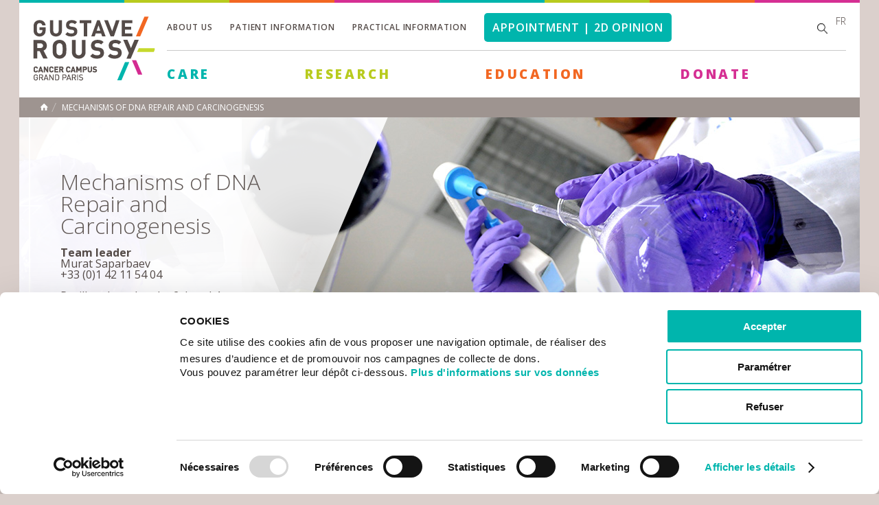

--- FILE ---
content_type: text/html; charset=utf-8
request_url: https://www.gustaveroussy.fr/en/mechanisms-dna-repair-and-carcinogenesis
body_size: 15282
content:
<!DOCTYPE html>
<html lang="en" dir="ltr">
<head profile="http://www.w3.org/1999/xhtml/vocab">
  <meta http-equiv="Content-Type" content="text/html; charset=utf-8" />
<link rel="shortcut icon" href="https://www.gustaveroussy.fr/sites/default/files/favicon.ico" type="image/vnd.microsoft.icon" />
<meta name="abstract" content="Mechanisms of DNA Repair and CarcinogenesisThis team belongs to the UMR 9019 Genome Integrity and Cancers.The research activities of the Team aim to decipher the mechanisms of repair of complex DNA damage in order to get insight into development of cancer and particularly renal one and the mechanisms of chemoresistance of tumor cells by using the complementarity of various expertise of the members of Team." />
<meta name="description" content="Mechanisms of DNA Repair and CarcinogenesisThis team belongs to the UMR 9019 Genome Integrity and Cancers.The research activities of the Team aim to decipher the mechanisms of repair of complex DNA damage in order to get insight into development of cancer and particularly renal one and the mechanisms of chemoresistance of tumor cells by using the complementarity of various" />
<meta name="keywords" content="cancer, cancerologie , cancer sein, cancer poumon, cancer prostate, soins cancer, oncologie, villejuif, institut gustave roussy" />
<meta name="robots" content="follow, index" />
<meta name="generator" content="Drupal 7 (https://www.drupal.org)" />
<link rel="canonical" href="https://www.gustaveroussy.fr/en/mechanisms-dna-repair-and-carcinogenesis" />
<link rel="shortlink" href="https://www.gustaveroussy.fr/en/node/1811" />
<meta property="og:site_name" content="Gustave Roussy" />
<meta property="og:type" content="article" />
<meta property="og:title" content="Mechanisms of DNA Repair and Carcinogenesis | Gustave Roussy" />
<meta property="og:url" content="https://www.gustaveroussy.fr/en/mechanisms-dna-repair-and-carcinogenesis" />
<meta property="og:description" content="Mechanisms of DNA Repair and CarcinogenesisThis team belongs to the UMR 9019 Genome Integrity and Cancers.The research activities of the Team aim to decipher the mechanisms of repair of complex DNA damage in order to get insight into development of cancer and particularly renal one and the mechanisms of chemoresistance of tumor cells by using the complementarity of various expertise of the members of Team." />
<meta property="og:image" content="https://www.gustaveroussy.fr/sites/default/files/equipes_de_recherche_29.jpg" />
<meta property="og:image" content="https://www.gustaveroussy.fr/sites/all/themes/gustave_roussy/shareimg-gustaveroussy.jpg" />
<meta property="og:image:secure_url" content="https://www.gustaveroussy.fr/sites/default/files/equipes_de_recherche_29.jpg" />
<meta property="og:image:secure_url" content="https://www.gustaveroussy.fr/en/sites/all/themes/gustave_roussy/logo.png" />
<meta property="og:image:type" content="image/jpeg" />
<meta property="og:image:width" content="900" />
<meta property="og:image:height" content="400" />
<meta name="twitter:card" content="summary_large_image" />
<meta name="twitter:url" content="https://www.gustaveroussy.fr/en/mechanisms-dna-repair-and-carcinogenesis" />
<meta name="twitter:title" content="Mechanisms of DNA Repair and Carcinogenesis" />
<meta name="twitter:description" content="Mechanisms of DNA Repair and CarcinogenesisThis team belongs to the UMR 9019 Genome Integrity and Cancers.The research activities of the Team aim to decipher the mechanisms of repair of complex DNA" />
<meta name="twitter:image" content="https://www.gustaveroussy.fr/sites/all/themes/gustave_roussy/shareimg-gustaveroussy.jpg" />
<meta name="twitter:image:width" content="1200" />
<meta name="twitter:image:height" content="630" />
    <title>Mechanisms of DNA Repair and Carcinogenesis | Gustave Roussy</title>
    <link type="text/css" rel="stylesheet" href="https://www.gustaveroussy.fr/sites/default/files/css/css_xE-rWrJf-fncB6ztZfd2huxqgxu4WO-qwma6Xer30m4.css" media="all" />
<link type="text/css" rel="stylesheet" href="https://www.gustaveroussy.fr/sites/default/files/css/css_roRmulWqOEzVoUDgy4oISXY895qe2RJklYkEtTeAGT8.css" media="all" />
<link type="text/css" rel="stylesheet" href="https://www.gustaveroussy.fr/sites/default/files/css/css_xO27LoUjJpJsjhAwWIE_7rtek5LFHslPhFpLWIKviis.css" media="all" />
<link type="text/css" rel="stylesheet" href="https://www.gustaveroussy.fr/sites/default/files/css/css_RMd1dXDg04yC9fgZBZFhSlUYJPHvX5pOpOl2uSRr80I.css" media="all" />
	<!-- @todo inclure dans drp -->
	<style media="all" type="text/css">
		@import url("/sites/all/themes/gustave_roussy/css/andre.css?8043379");
		@import url("/sites/all/themes/gustave_roussy/css/robin.css?4492986");
		@import url("/sites/all/themes/gustave_roussy/css/sergi.css?7119");
	</style>
	<!--[if IE 8]>
    <link type="text/css" rel="stylesheet" media="all" href="/sites/all/themes/gustave_roussy/css/style.css" />
    <link rel="stylesheet" href="https://fonts.googleapis.com/css?family=Open+Sans:400" />
	<![endif]-->
	<!--[if IE 9]>
    <link type="text/css" rel="stylesheet" media="all" href="/sites/all/themes/gustave_roussy/css/style.css" />
    <![endif]-->
    <script type="text/javascript" src="//code.jquery.com/jquery-1.12.4.min.js"></script>
<script type="text/javascript">
<!--//--><![CDATA[//><!--
window.jQuery || document.write("<script src='/sites/all/modules/contrib/jquery_update/replace/jquery/1.12/jquery.min.js'>\x3C/script>")
//--><!]]>
</script>
<script type="text/javascript" src="https://www.gustaveroussy.fr/sites/default/files/js/js_GOikDsJOX04Aww72M-XK1hkq4qiL_1XgGsRdkL0XlDo.js"></script>
<script type="text/javascript" src="https://www.gustaveroussy.fr/sites/default/files/js/js_onbE0n0cQY6KTDQtHO_E27UBymFC-RuqypZZ6Zxez-o.js"></script>
<script type="text/javascript" src="https://www.gustaveroussy.fr/sites/default/files/js/js_gHk2gWJ_Qw_jU2qRiUmSl7d8oly1Cx7lQFrqcp3RXcI.js"></script>
<script type="text/javascript" src="https://www.gustaveroussy.fr/sites/default/files/js/js_FEwdyND-OC_VMEdO67shAGTV95GM3QSQYqfJaW1qFlk.js"></script>
<script type="text/javascript" src="https://www.gustaveroussy.fr/sites/default/files/js/js_twCC1SNvhVOqeQdjii7nFvRYBHlM0jQX-EvgUNqNQcM.js"></script>
<script type="text/javascript">
<!--//--><![CDATA[//><!--
jQuery.extend(Drupal.settings, {"basePath":"\/","pathPrefix":"en\/","setHasJsCookie":0,"ajaxPageState":{"theme":"gustave","theme_token":"1hCBY7IODu1aI4L3DoJjAD6logoWWXnL5XREnvsBsgE","js":{"\/\/code.jquery.com\/jquery-1.12.4.min.js":1,"0":1,"misc\/jquery-extend-3.4.0.js":1,"misc\/jquery-html-prefilter-3.5.0-backport.js":1,"misc\/jquery.once.js":1,"misc\/drupal.js":1,"sites\/all\/modules\/contrib\/jquery_update\/js\/jquery_browser.js":1,"misc\/form-single-submit.js":1,"sites\/all\/modules\/contrib\/entityreference\/js\/entityreference.js":1,"sites\/all\/modules\/custom\/igr_tax_calculator\/js\/igr_tax_calculator.js":1,"sites\/all\/modules\/contrib\/video\/js\/video.js":1,"sites\/all\/themes\/gustave_roussy\/js\/jquery.bxslider.min.js":1,"sites\/all\/themes\/gustave_roussy\/js\/scroll\/jquery.mCustomScrollbar.js":1,"sites\/all\/themes\/gustave_roussy\/js\/jPushMenu.js":1,"sites\/all\/themes\/gustave_roussy\/js\/chosen.jquery.min.js":1,"sites\/all\/themes\/gustave_roussy\/js\/common.js":1},"css":{"modules\/system\/system.base.css":1,"modules\/system\/system.menus.css":1,"modules\/system\/system.messages.css":1,"modules\/system\/system.theme.css":1,"modules\/field\/theme\/field.css":1,"sites\/all\/modules\/contrib\/field_hidden\/field_hidden.css":1,"modules\/node\/node.css":1,"modules\/search\/search.css":1,"modules\/user\/user.css":1,"sites\/all\/modules\/contrib\/views\/css\/views.css":1,"sites\/all\/modules\/contrib\/ctools\/css\/ctools.css":1,"sites\/all\/modules\/contrib\/panels\/css\/panels.css":1,"sites\/all\/modules\/contrib\/video\/css\/video.css":1,"sites\/all\/themes\/gustave_roussy\/panel_layouts\/GR_2_col_left\/gr-2-col-left.css":1,"sites\/all\/themes\/gustave_roussy\/css\/normalize.css":1,"sites\/all\/themes\/gustave_roussy\/css\/jPushMenu.css":1,"sites\/all\/themes\/gustave_roussy\/css\/jquery.mCustomScrollbar.css":1,"sites\/all\/themes\/gustave_roussy\/less\/common.less":1,"sites\/all\/themes\/gustave_roussy\/less\/page.less":1,"sites\/all\/themes\/gustave_roussy\/less\/main-navigation.less":1,"sites\/all\/themes\/gustave_roussy\/less\/footer.less":1}},"urlIsAjaxTrusted":{"\/en\/mechanisms-dna-repair-and-carcinogenesis":true},"traduction":{"searchdoc":"search a document","alldoc":"All documents","Ordertotal":"Total amount","labelselectFirst":"Select a category","labelselectsecond":"Refine your search","cartepaiement":"Available credit cards","btntransfert":"Join","rechercheequipe":"Find a team","chosesomeoption":"Select some options"},"my_module":{"foo":"bar","name":"john"}});
//--><!]]>
</script>
			<!-- @todo inclure dans drp -->
					<script src="https://www.gustaveroussy.fr/sites/all/themes/gustave_roussy/js/andre.js?980149" type="text/javascript"></script>
    <link href='https://fonts.googleapis.com/css?family=Open+Sans:400,300,600,600italic,700,800' rel='stylesheet' type='text/css'>
    <meta name="viewport" content="width=device-width, initial-scale=1.0, minimum-scale=1.0, maximum-scale=1.0" />
	<!--[if lt IE 9]>
    <script src="https://html5shiv.googlecode.com/svn/trunk/html5.js"></script>
	<![endif]-->
    <!-- Google Tag Manager -->
    <script>(function(w,d,s,l,i){w[l]=w[l]||[];w[l].push({'gtm.start':
                new Date().getTime(),event:'gtm.js'});var f=d.getElementsByTagName(s)[0],
            j=d.createElement(s),dl=l!='dataLayer'?'&l='+l:'';j.async=true;j.src=
            'https://www.googletagmanager.com/gtm.js?id='+i+dl;f.parentNode.insertBefore(j,f);
        })(window,document,'script','dataLayer','GTM-KP6K7DB');</script>
    <!-- End Google Tag Manager -->
</head>
<body class="html not-front not-logged-in no-sidebars page-node page-node- page-node-1811 node-type-page-pathologie i18n-en La recherche" >
<!-- Google Tag Manager (noscript) -->
<noscript><iframe src="https://www.googletagmanager.com/ns.html?id=GTM-KP6K7DB" height="0" width="0" style="display:none;visibility:hidden"></iframe></noscript>
<!-- End Google Tag Manager (noscript) -->
    	    <div id="wrapper">
    <div><div class="panel-pane pane-panels-mini pane-gustave-roussy-header"  >
  
      
  
  <div class="pane-content">
    

<div id="top-header">
    <span class="bleu"></span>
    <span class="jaune"></span>
    <span class="orange"></span>
    <span class="violet"></span>
    <span class="bleu"></span>
    <span class="jaune"></span>
    <span class="orange"></span>
    <span class="violet"></span>
</div>

<!-- DEBUT HEADER -->
<header id="header">
    <span class="toggle-menu menu-left push-body">&nbsp;</span>
    <div id="logo">
        <div class="panel-pane pane-page-logo"  >
  
      
  
  <div class="pane-content">
    <a href="/en" rel="home" id="logo" title="Home"><img typeof="foaf:Image" src="https://www.gustaveroussy.fr/sites/all/themes/gustave_roussy/logo.png" alt="Home" /></a>  </div>

  
  </div>
<div class="panel-separator"></div><div class="panel-pane pane-custom pane-4"  id="lang-mobile" >
  
      
  
  <div class="pane-content">
    <p><a href="/fr" hreflang="fr" style="font-size: 13px;color: #000;" title="Français">fr</a></p>
  </div>

  
  </div>
    </div>
    <span class="toggle-menu menu-right push-body">&nbsp;</span>

    <span class="button-mobile-search">&nbsp;</span>

    <div id="mobile-search">
        <div class="panel-pane pane-block pane-search-form pane-search"  >
  
      
  
  <div class="pane-content">
    <form action="/en/mechanisms-dna-repair-and-carcinogenesis" method="post" id="search-block-form" accept-charset="UTF-8"><div><div class="container-inline">
        <div class="h2 element-invisible">Search form</div>
    <div class="form-item form-type-textfield form-item-search-block-form">
  <label class="element-invisible" for="edit-search-block-form--2">Search </label>
 <input title="Enter the terms you wish to search for." placeholder="Search" type="text" id="edit-search-block-form--2" name="search_block_form" value="" size="15" maxlength="128" class="form-text" />
</div>
<div class="form-actions form-wrapper" id="edit-actions"><input type="submit" id="edit-submit" name="op" value="Search" class="form-submit" /></div><input type="hidden" name="form_build_id" value="form-gc54bgvbTNd-bnDtfqAPfOU1n6hsyavyO6oA_EcuY0Q" />
<input type="hidden" name="form_id" value="search_block_form" />
</div>
</div></form>  </div>

  
  </div>
    </div>

    <div class="content-header">
        <div class="top">
            <div class="panel-pane pane-block pane-menu-menu-menu-top-en pane-menu"  >
  
      
  
  <div class="pane-content">
    <ul class="menu"><li class="first expanded"><a href="/en/institute">About us</a><ul class="menu"><li class="first expanded"><a href="/en/actualites">Newsroom</a><ul class="menu"><li class="first leaf"><a href="/en/actualites">News</a></li>
<li class="leaf"><a href="/en/agenda">Events</a></li>
<li class="last leaf"><a href="https://www.gustaveroussy.fr/en/press">Press</a></li>
</ul></li>
<li class="collapsed"><a href="/en/institute">The Institute</a></li>
<li class="leaf"><a href="/en/history-gustave-roussy-institute">History</a></li>
<li class="leaf"><a href="/en/governance-gustave-roussy">Governance</a></li>
<li class="leaf"><a href="/en/strategic-plan-2030-towards-ultra-individualisation-and-anticipation-oncology">Strategic Plan 2030</a></li>
<li class="expanded"><a href="/en/departments-gustave-roussy">Departments</a><ul class="menu"><li class="first leaf"><a href="/en/department-medical-oncology">Medical Oncology</a></li>
<li class="leaf"><a href="/en/surgical-interventional">Surgical and Interventional Hub</a></li>
<li class="leaf"><a href="/en/interdisciplinary-department-organization-patient-pathways">Patient Pathways</a></li>
<li class="leaf"><a href="/en/department-head-and-neck-cancer">Head and Neck Cancer</a></li>
<li class="leaf"><a href="/en/ditep">Drug Development</a></li>
<li class="leaf"><a href="/en/department-acute-care">Acute Care</a></li>
<li class="leaf"><a href="/en/department-medical-imaging">Medical Imaging</a></li>
<li class="leaf"><a href="/en/department-laboratory-medicine-and-pathology">Laboratory Medicine and Pathology</a></li>
<li class="leaf"><a href="/en/department-clinical-pharmacy">Clinical Pharmacy</a></li>
<li class="last leaf"><a href="/en/department-radiotherapy">Radiotherapy</a></li>
</ul></li>
<li class="leaf"><a href="/en/chevilly-larue-hospital">Chevilly-Larue Hospital</a></li>
<li class="leaf"><a href="/en/cancer-campus">Cancer Campus</a></li>
<li class="expanded"><a href="/en/partnerships">Partnerships</a><ul class="menu"><li class="first leaf"><a href="/en/national-partnerships">National partnerships</a></li>
<li class="leaf"><a href="/en/international-partnerships">International partnerships</a></li>
<li class="last leaf"><a href="/en/cancer-core-europe">Cancer Core Europe</a></li>
</ul></li>
<li class="leaf"><a href="/en/activity-reports">Activity reports</a></li>
<li class="last leaf"><a href="/en/cancer-work">Cancer at work</a></li>
</ul></li>
<li class="expanded"><a href="/en/patient-information">Patient information</a><ul class="menu"><li class="first collapsed"><a href="/en/living-better-with-cancer">Living better with cancer</a></li>
<li class="leaf"><a href="/en/patients-and-carers-area">The Patients and Carers Area</a></li>
<li class="collapsed"><a href="/en/patient-rights">Patient rights</a></li>
<li class="collapsed"><a href="/en/administrative-arrangements">Administrative arrangements</a></li>
<li class="leaf"><a href="/en/international-appointment">International Patient</a></li>
<li class="last leaf"><a href="https://paiement.gustaveroussy.fr/" target="_blank">Online Payment</a></li>
</ul></li>
<li class="expanded"><a href="/en/practical-information">Practical information</a><ul class="menu"><li class="first leaf"><a href="/en/getting-to-Gustave-Roussy">Getting to Gustave Roussy</a></li>
<li class="leaf"><a href="/en/getting-chevilly-larue">Getting to Chevilly - Larue</a></li>
<li class="leaf"><a href="/en/maps-gustave-roussy">Maps</a></li>
<li class="expanded"><a href="/en/facilities">Practical services</a><ul class="menu"><li class="first leaf"><a href="/en/facilities">Facilities</a></li>
<li class="leaf"><a href="/en/catering">Catering</a></li>
<li class="last leaf"><a href="/en/religious-services">Religious services</a></li>
</ul></li>
<li class="leaf"><a href="/en/accommodation-nearby">Accomodation</a></li>
<li class="collapsed"><a href="/en/non-profit-organisations">Non-profit organisations</a></li>
<li class="last leaf"><a href="/en/contact">Contacts</a></li>
</ul></li>
<li class="last leaf"><a href="/en/international-patients" class="linkrdv">Appointment | 2d opinion</a></li>
</ul>  </div>

  
  </div>

            <div class="top-right"><div class="panel-pane pane-block pane-search-form pane-search"  id="search-box" >
  
      
  
  <div class="pane-content">
    <form action="/en/mechanisms-dna-repair-and-carcinogenesis" method="post" id="search-block-form--2" accept-charset="UTF-8"><div><div class="container-inline">
        <div class="h2 element-invisible">Search form</div>
    <div class="form-item form-type-textfield form-item-search-block-form">
  <label class="element-invisible" for="edit-search-block-form--4">Search </label>
 <input title="Enter the terms you wish to search for." placeholder="Search" type="text" id="edit-search-block-form--4" name="search_block_form" value="" size="15" maxlength="128" class="form-text" />
</div>
<div class="form-actions form-wrapper" id="edit-actions--2"><input type="submit" id="edit-submit--2" name="op" value="Search" class="form-submit" /></div><input type="hidden" name="form_build_id" value="form-BLucrgYVex3geRlZuTdkxqAKDRN6QNtDtZqv6J5GbCs" />
<input type="hidden" name="form_id" value="search_block_form" />
</div>
</div></form>  </div>

  
  </div>
<div class="panel-separator"></div><div class="panel-pane pane-custom pane-5"  >
  
      
  
  <div class="pane-content">
    <p style="margin-top: -10px;margin-left: 14px;font-weight: 100;"><a href="/fr" hreflang="fr" style="color: #544b48;" title="Français">fr</a></p>
  </div>

  
  </div>
</div>
        </div>

        <div class="bottom">
            <nav id="nav">

                <div class="hole-menu"><div class="panel-pane pane-block pane-menu-menu-main-menu-en pane-menu"  >
  
      
  
  <div class="pane-content">
    <ul class="menu"><li class="first expanded vert soins"><a href="/en" class="vert">Care</a><ul class="menu"><li class="first expanded"><a href="/en/type-cancer">Cancers in adults</a><ul class="menu"><li class="first leaf"><a href="/en/brain-tumour">Brain tumour</a></li>
<li class="leaf"><a href="/en/colorectal-cancer">Colorectal Cancer</a></li>
<li class="leaf"><a href="/en/gastrointestinal-cancers">Gastrointestinal cancer</a></li>
<li class="leaf"><a href="/en/gynaecological-cancer">Gynaecological cancer</a></li>
<li class="leaf"><a href="/en/haematological-cancer">Haematological</a></li>
<li class="leaf"><a href="/en/neuro-endocrine-tumour">Neuro endocrine tumour</a></li>
<li class="leaf"><a href="/en/head-and-neck-cancer">Head and neck cancer</a></li>
<li class="leaf"><a href="/en/skin-cancer">Skin cancer</a></li>
<li class="leaf"><a href="/en/lung-cancer">Lung cancer</a></li>
<li class="leaf"><a href="/en/prostate-cancer">Prostate cancer</a></li>
<li class="leaf"><a href="/en/renal-cancer">Renal cancer</a></li>
<li class="leaf"><a href="/en/breast-cancer">Breast cancer</a></li>
<li class="leaf"><a href="/en/sarcoma">Sarcoma and complexe tumour</a></li>
<li class="leaf"><a href="/en/adrenal-tumour">Adrenal tumour</a></li>
<li class="leaf"><a href="/en/testicular-cancer">Testicular cancer</a></li>
<li class="leaf"><a href="/en/thyroid-cancer">Thyroid cancer</a></li>
<li class="leaf"><a href="/en/oncogenetics">Oncogenetics</a></li>
<li class="last leaf"><a href="/en/early-clinical-trials-phase-1">Early clinical trials</a></li>
</ul></li>
<li class="expanded"><a href="/en/content/hp-p%C3%A9diatrie">Childhood Cancer</a><ul class="menu"><li class="first leaf"><a href="/en/discovering-paediatrics-presentation">Discovering Paediatrics</a></li>
<li class="leaf"><a href="/en/variety-conditions">The variety of conditions</a></li>
<li class="leaf"><a href="/en/education">Education</a></li>
<li class="leaf"><a href="/en/paediatric-units">Paediatrics units</a></li>
<li class="leaf"><a href="/en/childhood-pain">Childhood Pain</a></li>
<li class="leaf"><a href="/en/leisure">Leisure</a></li>
<li class="leaf"><a href="/en/reception-of-parents">Reception of parents</a></li>
<li class="leaf"><a href="/en/adolescents-and-young-adults-presentation">Adolescents and Young Adults</a></li>
<li class="leaf"><a href="/en/support-you">To support you</a></li>
<li class="leaf"><a href="/en/leisure-area">Leisure Area</a></li>
<li class="last leaf"><a href="/en/long-term-follow">Long term follow up</a></li>
</ul></li>
<li class="expanded"><a href="/en">Treatments</a><ul class="menu"><li class="first leaf"><a href="/en/radiotherapy">Radiotherapy</a></li>
<li class="leaf"><a href="/en/surgery">Surgery</a></li>
<li class="leaf"><a href="/en/chemotherapy">Chemotherapy</a></li>
<li class="leaf"><a href="/en/hormone-therapy">Hormone therapy</a></li>
<li class="last leaf"><a href="/en/surgical-radiology">Surgical radiology</a></li>
</ul></li>
<li class="expanded"><a href="/en/essais-cliniques">Clinical trials</a><ul class="menu"><li class="first leaf"><a href="/en/essais-cliniques">Ongoing clinical trials</a></li>
<li class="leaf"><a href="/en/clinical-trials">What are clinical trials</a></li>
<li class="leaf"><a href="/en/early-clinical-trials-phase-1">Early clinical trials</a></li>
<li class="last leaf"><a href="/en/clinical-trial-summary-laypersons">Clinical trial summary</a></li>
</ul></li>
<li class="leaf"><a href="/en/supportive-care">Supportive Care</a></li>
<li class="expanded"><a href="/en/in-patient-hospitalisation">Hospitalisation - procedures</a><ul class="menu"><li class="first leaf"><a href="/en/in-patient-hospitalisation">In-patient hospitalisation</a></li>
<li class="last leaf"><a href="/en/ambulatory-care">Ambulatory care-day hospital</a></li>
</ul></li>
<li class="leaf"><a href="/en/care-home">Care at home</a></li>
<li class="collapsed"><a href="/en/quality-and-safety">Quality and safety</a></li>
<li class="last leaf"><a href="/en/international-patients">International Patient</a></li>
</ul></li>
<li class="expanded"><a href="/en/content/hp-la-recherche" class="jaune">Research</a><ul class="menu"><li class="first leaf"><a href="/en/research-governance-research-direction">Research governance</a></li>
<li class="leaf"><a href="/en/gustave-roussys-medical-scientific-programmes">Medical-scientific programmes</a></li>
<li class="leaf"><a href="/en/main-research-axes">Main research axes</a></li>
<li class="leaf"><a href="/en/equipes-de-recherche">Research teams</a></li>
<li class="leaf"><a href="/en/research-units">Research units</a></li>
<li class="leaf"><a href="/en/gustave-roussy-research-platforms">Platforms </a></li>
<li class="leaf"><a href="/en/clinical-research">Clinical research</a></li>
<li class="leaf"><a href="/en/epidemiology-and-prevention">Epidemiology and prevention</a></li>
<li class="leaf"><a href="/en/grt">Technology transfer</a></li>
<li class="last expanded"><a href="/en/research-call-applications">Call for Applications</a><ul class="menu"><li class="first leaf"><a href="/en/news-applications-open-2026-gustave-roussy-prize">Gustave Roussy Prize</a></li>
<li class="last leaf"><a href="/en/grf-cris-clinical-scientist-emerging-leader-programme">GRF-CRIS Clinical Scientist Emerging Leader Programme</a></li>
</ul></li>
</ul></li>
<li class="expanded"><a href="/en/content/hp-enseignement-0" class="orange">Education</a><ul class="menu"><li class="first leaf"><a href="/en/gustave-roussy-education-teaching">Gustave Roussy Education</a></li>
<li class="leaf"><a href="/en/training-courses">Training courses</a></li>
<li class="leaf"><a href="/en/doctoral-school-oncology">Doctoral School of Oncology</a></li>
<li class="last leaf"><a href="/en/medical-and-scientific-library">Medical and Scientific Library</a></li>
</ul></li>
<li class="last leaf"><a href="/en/donate-gustave-roussy" class="rose">Donate</a></li>
</ul>  </div>

  
  </div>
</div>

                <div class="close-main-menu"></div>
            </nav>
        </div>
    </div>
</header>
<!-- FIN HEADER -->


<div class="cbp-spmenu cbp-spmenu-vertical cbp-spmenu-left">

    <div class="panel-pane pane-block pane-menu-menu-main-menu-en pane-menu"  >
  
      
  
  <div class="pane-content">
    <ul class="menu"><li class="first expanded vert soins"><a href="/en" class="vert">Care</a><ul class="menu"><li class="first expanded"><a href="/en/type-cancer">Cancers in adults</a><ul class="menu"><li class="first leaf"><a href="/en/brain-tumour">Brain tumour</a></li>
<li class="leaf"><a href="/en/colorectal-cancer">Colorectal Cancer</a></li>
<li class="leaf"><a href="/en/gastrointestinal-cancers">Gastrointestinal cancer</a></li>
<li class="leaf"><a href="/en/gynaecological-cancer">Gynaecological cancer</a></li>
<li class="leaf"><a href="/en/haematological-cancer">Haematological</a></li>
<li class="leaf"><a href="/en/neuro-endocrine-tumour">Neuro endocrine tumour</a></li>
<li class="leaf"><a href="/en/head-and-neck-cancer">Head and neck cancer</a></li>
<li class="leaf"><a href="/en/skin-cancer">Skin cancer</a></li>
<li class="leaf"><a href="/en/lung-cancer">Lung cancer</a></li>
<li class="leaf"><a href="/en/prostate-cancer">Prostate cancer</a></li>
<li class="leaf"><a href="/en/renal-cancer">Renal cancer</a></li>
<li class="leaf"><a href="/en/breast-cancer">Breast cancer</a></li>
<li class="leaf"><a href="/en/sarcoma">Sarcoma and complexe tumour</a></li>
<li class="leaf"><a href="/en/adrenal-tumour">Adrenal tumour</a></li>
<li class="leaf"><a href="/en/testicular-cancer">Testicular cancer</a></li>
<li class="leaf"><a href="/en/thyroid-cancer">Thyroid cancer</a></li>
<li class="leaf"><a href="/en/oncogenetics">Oncogenetics</a></li>
<li class="last leaf"><a href="/en/early-clinical-trials-phase-1">Early clinical trials</a></li>
</ul></li>
<li class="expanded"><a href="/en/content/hp-p%C3%A9diatrie">Childhood Cancer</a><ul class="menu"><li class="first leaf"><a href="/en/discovering-paediatrics-presentation">Discovering Paediatrics</a></li>
<li class="leaf"><a href="/en/variety-conditions">The variety of conditions</a></li>
<li class="leaf"><a href="/en/education">Education</a></li>
<li class="leaf"><a href="/en/paediatric-units">Paediatrics units</a></li>
<li class="leaf"><a href="/en/childhood-pain">Childhood Pain</a></li>
<li class="leaf"><a href="/en/leisure">Leisure</a></li>
<li class="leaf"><a href="/en/reception-of-parents">Reception of parents</a></li>
<li class="leaf"><a href="/en/adolescents-and-young-adults-presentation">Adolescents and Young Adults</a></li>
<li class="leaf"><a href="/en/support-you">To support you</a></li>
<li class="leaf"><a href="/en/leisure-area">Leisure Area</a></li>
<li class="last leaf"><a href="/en/long-term-follow">Long term follow up</a></li>
</ul></li>
<li class="expanded"><a href="/en">Treatments</a><ul class="menu"><li class="first leaf"><a href="/en/radiotherapy">Radiotherapy</a></li>
<li class="leaf"><a href="/en/surgery">Surgery</a></li>
<li class="leaf"><a href="/en/chemotherapy">Chemotherapy</a></li>
<li class="leaf"><a href="/en/hormone-therapy">Hormone therapy</a></li>
<li class="last leaf"><a href="/en/surgical-radiology">Surgical radiology</a></li>
</ul></li>
<li class="expanded"><a href="/en/essais-cliniques">Clinical trials</a><ul class="menu"><li class="first leaf"><a href="/en/essais-cliniques">Ongoing clinical trials</a></li>
<li class="leaf"><a href="/en/clinical-trials">What are clinical trials</a></li>
<li class="leaf"><a href="/en/early-clinical-trials-phase-1">Early clinical trials</a></li>
<li class="last leaf"><a href="/en/clinical-trial-summary-laypersons">Clinical trial summary</a></li>
</ul></li>
<li class="leaf"><a href="/en/supportive-care">Supportive Care</a></li>
<li class="expanded"><a href="/en/in-patient-hospitalisation">Hospitalisation - procedures</a><ul class="menu"><li class="first leaf"><a href="/en/in-patient-hospitalisation">In-patient hospitalisation</a></li>
<li class="last leaf"><a href="/en/ambulatory-care">Ambulatory care-day hospital</a></li>
</ul></li>
<li class="leaf"><a href="/en/care-home">Care at home</a></li>
<li class="collapsed"><a href="/en/quality-and-safety">Quality and safety</a></li>
<li class="last leaf"><a href="/en/international-patients">International Patient</a></li>
</ul></li>
<li class="expanded"><a href="/en/content/hp-la-recherche" class="jaune">Research</a><ul class="menu"><li class="first leaf"><a href="/en/research-governance-research-direction">Research governance</a></li>
<li class="leaf"><a href="/en/gustave-roussys-medical-scientific-programmes">Medical-scientific programmes</a></li>
<li class="leaf"><a href="/en/main-research-axes">Main research axes</a></li>
<li class="leaf"><a href="/en/equipes-de-recherche">Research teams</a></li>
<li class="leaf"><a href="/en/research-units">Research units</a></li>
<li class="leaf"><a href="/en/gustave-roussy-research-platforms">Platforms </a></li>
<li class="leaf"><a href="/en/clinical-research">Clinical research</a></li>
<li class="leaf"><a href="/en/epidemiology-and-prevention">Epidemiology and prevention</a></li>
<li class="leaf"><a href="/en/grt">Technology transfer</a></li>
<li class="last expanded"><a href="/en/research-call-applications">Call for Applications</a><ul class="menu"><li class="first leaf"><a href="/en/news-applications-open-2026-gustave-roussy-prize">Gustave Roussy Prize</a></li>
<li class="last leaf"><a href="/en/grf-cris-clinical-scientist-emerging-leader-programme">GRF-CRIS Clinical Scientist Emerging Leader Programme</a></li>
</ul></li>
</ul></li>
<li class="expanded"><a href="/en/content/hp-enseignement-0" class="orange">Education</a><ul class="menu"><li class="first leaf"><a href="/en/gustave-roussy-education-teaching">Gustave Roussy Education</a></li>
<li class="leaf"><a href="/en/training-courses">Training courses</a></li>
<li class="leaf"><a href="/en/doctoral-school-oncology">Doctoral School of Oncology</a></li>
<li class="last leaf"><a href="/en/medical-and-scientific-library">Medical and Scientific Library</a></li>
</ul></li>
<li class="last leaf"><a href="/en/donate-gustave-roussy" class="rose">Donate</a></li>
</ul>  </div>

  
  </div>
</div>

<div class="cbp-spmenu cbp-spmenu-vertical cbp-spmenu-right">
    <div class="panel-pane pane-menu-tree pane-menu-menu-top-en"  >
  
      
  
  <div class="pane-content">
    <div class="menu-block-wrapper menu-block-ctools-menu-menu-top-en-4 menu-name-menu-menu-top-en parent-mlid-0 menu-level-1">
  <ul class="menu"><li class="first expanded menu-mlid-3546"><a href="/en/institute">About us</a><ul class="menu"><li class="first expanded menu-mlid-3571"><a href="/en/actualites">Newsroom</a><ul class="menu"><li class="first leaf menu-mlid-4727"><a href="/en/actualites">News</a></li>
<li class="leaf menu-mlid-4728"><a href="/en/agenda">Events</a></li>
<li class="last leaf menu-mlid-5797"><a href="https://www.gustaveroussy.fr/en/press">Press</a></li>
</ul></li>
<li class="collapsed menu-mlid-3547"><a href="/en/institute">The Institute</a></li>
<li class="leaf menu-mlid-3548"><a href="/en/history-gustave-roussy-institute">History</a></li>
<li class="leaf menu-mlid-3549"><a href="/en/governance-gustave-roussy">Governance</a></li>
<li class="leaf menu-mlid-25613"><a href="/en/strategic-plan-2030-towards-ultra-individualisation-and-anticipation-oncology">Strategic Plan 2030</a></li>
<li class="expanded menu-mlid-3553"><a href="/en/departments-gustave-roussy">Departments</a><ul class="menu"><li class="first leaf menu-mlid-3555"><a href="/en/department-medical-oncology">Medical Oncology</a></li>
<li class="leaf menu-mlid-3558"><a href="/en/surgical-interventional">Surgical and Interventional Hub</a></li>
<li class="leaf menu-mlid-28693"><a href="/en/interdisciplinary-department-organization-patient-pathways">Patient Pathways</a></li>
<li class="leaf menu-mlid-3559"><a href="/en/department-head-and-neck-cancer">Head and Neck Cancer</a></li>
<li class="leaf menu-mlid-3560"><a href="/en/ditep">Drug Development</a></li>
<li class="leaf menu-mlid-3561"><a href="/en/department-acute-care">Acute Care</a></li>
<li class="leaf menu-mlid-3562"><a href="/en/department-medical-imaging">Medical Imaging</a></li>
<li class="leaf menu-mlid-3563"><a href="/en/department-laboratory-medicine-and-pathology">Laboratory Medicine and Pathology</a></li>
<li class="leaf menu-mlid-3564"><a href="/en/department-clinical-pharmacy">Clinical Pharmacy</a></li>
<li class="last leaf menu-mlid-4726"><a href="/en/department-radiotherapy">Radiotherapy</a></li>
</ul></li>
<li class="leaf menu-mlid-3567"><a href="/en/chevilly-larue-hospital">Chevilly-Larue Hospital</a></li>
<li class="leaf menu-mlid-3568"><a href="/en/cancer-campus">Cancer Campus</a></li>
<li class="expanded menu-mlid-3569"><a href="/en/partnerships">Partnerships</a><ul class="menu"><li class="first leaf menu-mlid-5838"><a href="/en/national-partnerships">National partnerships</a></li>
<li class="leaf menu-mlid-5839"><a href="/en/international-partnerships">International partnerships</a></li>
<li class="last leaf menu-mlid-5840"><a href="/en/cancer-core-europe">Cancer Core Europe</a></li>
</ul></li>
<li class="leaf menu-mlid-3570"><a href="/en/activity-reports">Activity reports</a></li>
<li class="last leaf menu-mlid-30523"><a href="/en/cancer-work">Cancer at work</a></li>
</ul></li>
<li class="expanded menu-mlid-3572"><a href="/en/patient-information">Patient information</a><ul class="menu"><li class="first collapsed menu-mlid-3590"><a href="/en/living-better-with-cancer">Living better with cancer</a></li>
<li class="leaf menu-mlid-3596"><a href="/en/patients-and-carers-area">The Patients and Carers Area</a></li>
<li class="collapsed menu-mlid-3573"><a href="/en/patient-rights">Patient rights</a></li>
<li class="collapsed menu-mlid-3585"><a href="/en/administrative-arrangements">Administrative arrangements</a></li>
<li class="leaf menu-mlid-10294"><a href="/en/international-appointment">International Patient</a></li>
<li class="last leaf menu-mlid-25926"><a href="https://paiement.gustaveroussy.fr/" target="_blank">Online Payment</a></li>
</ul></li>
<li class="expanded menu-mlid-3588"><a href="/en/practical-information">Practical information</a><ul class="menu"><li class="first leaf menu-mlid-5719"><a href="/en/getting-to-Gustave-Roussy">Getting to Gustave Roussy</a></li>
<li class="leaf menu-mlid-30521"><a href="/en/getting-chevilly-larue">Getting to Chevilly - Larue</a></li>
<li class="leaf menu-mlid-5720"><a href="/en/maps-gustave-roussy">Maps</a></li>
<li class="expanded menu-mlid-3589"><a href="/en/facilities">Practical services</a><ul class="menu"><li class="first leaf menu-mlid-5716"><a href="/en/facilities">Facilities</a></li>
<li class="leaf menu-mlid-5718"><a href="/en/catering">Catering</a></li>
<li class="last leaf menu-mlid-5717"><a href="/en/religious-services">Religious services</a></li>
</ul></li>
<li class="leaf menu-mlid-3599"><a href="/en/accommodation-nearby">Accomodation</a></li>
<li class="collapsed menu-mlid-3597"><a href="/en/non-profit-organisations">Non-profit organisations</a></li>
<li class="last leaf menu-mlid-30520"><a href="/en/contact">Contacts</a></li>
</ul></li>
<li class="last leaf menu-mlid-12618"><a href="/en/international-patients" class="linkrdv">Appointment | 2d opinion</a></li>
</ul></div>
  </div>

  
  </div>
    <div class="extra-content">
        <div class="panel-pane pane-custom pane-3"  >
  
        <div class="pane-title">
      Information    </div>
    
  
  <div class="pane-content">
    <div class="mentions">
<div class="h4">Address</div>

<p>Gustave Roussy<br>
114, rue Édouard-Vaillant<br>
94805 Villejuif Cedex - France<br>
Switchboard: <br>

<div class="h4">Switchboard</div>
<p>
+33 (0)1 42 11 42 11<br>
</p>
			</div>
		
			<p>GUSTAVE ROUSSY<br>
			 1st cancer center in Europe</p>
			
<div class="footer-top">
   
        <div class="link footer-2">
            <div class="panel-pane pane-menu-tree pane-menu-menu-footer-2">
  
      
  
  <div class="pane-content">
    <div class="menu-block-wrapper menu-block-ctools-menu-menu-footer-2-1 menu-name-menu-menu-footer-2 parent-mlid-0 menu-level-1">
<ul class="menu"><li class="first leaf menu-mlid-4568"><a href="/en/press">Media Centre</a></li>
<li class="last leaf menu-mlid-4570"><a href="/en/docutheque">Publications</a></li>
</ul>
 </div>
  </div>

  
  </div>
        </div>

        <div class="social footer-3">
            <div class="panel-pane pane-menu-tree pane-menu-social-links">
  
      
  
  <div class="pane-content">
    <div class="menu-block-wrapper menu-block-ctools-menu-social-links-1 menu-name-menu-social-links parent-mlid-0 menu-level-1">

          <ul class="menu reso mobile" style="margin-top: 10px;">
            <li class="first leaf menu-mlid-27477 newsletter"><a
                href="https://www.gustaveroussy.fr/fr/newsletter-gustave-roussy" class="newsletter"><span style="display: none">Newsletter</span></a></li>
            <li class="leaf menu-mlid-27474 instagram"><a href="https://www.instagram.com/gustave_roussy"
                                                          target="_blank" class="instagram"><span style="display: none">instagram</span></a></li>
            <li class="leaf menu-mlid-27476 youtube"><a href="https://www.youtube.com/@GustaveRoussyVideo"
                                                        target="_blank" class="youtube"><span style="display: none">youtube</span></a></li>
            <li class="leaf menu-mlid-27475 linkedin"><a href="https://www.linkedin.com/company/39072" target="_blank"
                                                         class="linkedin"><span style="display: none">linkedin</span></a></li>
            <li class="leaf menu-mlid-2990 twitter"><a href="https://twitter.com/GustaveRoussy"
                                                       target="_blank"><span style="display: none">twitter</span></a></li>
            <li class="last leaf menu-mlid-2989 facebook"><a href="https://www.facebook.com/gustave.roussy"
                                                             class="facebook" target="_blank"><span style="display: none">facebook</span></a></li>
          </ul>
</div>
  </div>

  
  </div>
        </div>

    </div>

  
      
  

    <div class="mentions"><p>© 2006-2015 Gustave Roussy – All rights reserved</p><ul class="links-mentions" style="margin-top:-6px;"><li><a href="/en/node/2388">Credits</a></li><li><a href="/en/sitemap">Site map</a></li><li><a href="/en/node/2386">Legal</a></li></ul></div>  

  </div>

  
  </div>
    </div>

</div>  </div>

  
  </div>
</div>
    <div><div class="panel-pane pane-page-breadcrumb"  >
  
      
  
  <div class="pane-content">
    <div id="breadcrumbs"><ul><li class="home"><a href="/en">Home</a></li><li ><a href="#" >Mechanisms of DNA Repair and Carcinogenesis</a></li></ul></div>  </div>

  
  </div>
</div>
    <div><div class="panel-pane pane-entity-field pane-node-field-frise-banner"  >
  
      
  
  <div class="pane-content">
    <div class="field field-name-field-frise-banner field-type-entityreference field-label-hidden"><div class="field-items"><div class="field-item even" property="">

<div style="background-image:url(/sites/default/files/equipes_de_recherche_29.jpg);" id="content-top">
    <div class="content " >
        <div class="table">
            <div class="field field-name-title-field field-type-text field-label-hidden"><div class="field-items"><div class="field-item even" property=""><h1>Mechanisms of DNA Repair and Carcinogenesis</h1>
</div></div></div>            <div class="field field-name-body field-type-text-with-summary field-label-hidden"><div class="field-items"><div class="field-item even" property="content:encoded"><p><strong>Team leader</strong><br />Murat Saparbaev<br />+33 (0)1 42 11 54 04</p>
<p>Pavillon de recherche 2, Level 4</p>
</div></div></div>            <a class="btn-green" href="mailto:murat.saparbaev@gustaveroussy.fr">Send an email  </a>
        </div>
    </div>
</div>
</div></div></div>  </div>

  
  </div>
</div>

    <!-- DEBUT DOUBLE COLS -->
    <div id="double-cols">
       

                    <!-- DEBUT ASIDE -->
            <aside><div class="panel-pane pane-entity-field pane-node-field-push-contenus"  >
  
      
  
  <div class="pane-content">
    <div class="field field-name-field-push-contenus field-type-entityreference field-label-hidden"><div class="field-items"><div class="field-item even" property=""><div class="push vert">
    <a  href="https://www.gustaveroussy.fr/en/../en/equipes-de-recherche">

        <span class="sub-title  empty"></span>

        <div class="desc">
            <span class="line1 alone">See all</span>

            <span class="line2">The research teams</span>

        </div>
    </a>
</div></div><div class="field-item odd" property="">
<div class="bloc push-custom ">
   
        <div class="content-article">
            <div class="field field-name-title-field field-type-text field-label-hidden"><div class="field-items"><div class="field-item even" property=""><h3>Our technological Platforms</h3>
</div></div></div>                         <div class="picture">
              
         <a  href="/en/../en/node/2433">
        
              <div class="field field-name-field-icone field-type-image field-label-hidden"><div class="field-items"><div class="field-item even" rel="" resource="https://www.gustaveroussy.fr/sites/default/files/styles/push_related_content/public/visuel_plateforme_2.jpg?itok=HuGZE-Oi"><img typeof="foaf:Image" src="https://www.gustaveroussy.fr/sites/default/files/styles/push_related_content/public/visuel_plateforme_2.jpg?itok=HuGZE-Oi" width="300" height="170" alt="" /></div></div></div>          </a>
            </div>
                        <div class="field field-name-body field-type-text-with-summary field-label-hidden"><div class="field-items"><div class="field-item even" property="content:encoded">Gustave Roussy provides to its researchers eight technological platforms</div></div></div>            
        </div>
       
         <a  href="/en/../en/node/2433">
          <div class="field field-name-field-texte-du-lien field-type-text field-label-hidden"><div class="field-items"><div class="field-item even" property="">Read more</div></div></div>          <div class="soustext">
                    </div>
    </a>
</div></div></div></div>  </div>

  
  </div>
</aside>
            <!-- FIN ASIDE -->
                             <!-- DEBUT CONTENT RIGHT -->
            <div id="content-right">
                <div class="wysiwig">
               
                    <div class="panel-pane pane-entity-field pane-node-field-lien-vers-le-menu-onglet"  >
  
      
  
  <div class="pane-content">
    <div class="field field-name-field-lien-vers-le-menu-onglet field-type-entityreference field-label-hidden"><div class="field-items"><div class="field-item even" property=""><div id="node-1820" class="node node-menu-onglet-pathologie node-promoted clearfix" about="/en/node/1820" typeof="sioc:Item foaf:Document">


  <div class="content">
    <div class="field field-name-field-onglets field-type-link-field field-label-hidden"><div class="field-items"><div class="field-item even"><a href="https://www.gustaveroussy.fr/en/mechanisms-dna-repair-and-carcinogenesis" target="_top" class="active">Current research</a></div><div class="field-item odd"><a href="https://www.gustaveroussy.fr/en/mechanisms-dna-repair-and-carcinogenesis-publications" target="_top">Publications</a></div><div class="field-item even"><a href="https://www.gustaveroussy.fr/en/mechanisms-dna-repair-and-carcinogenesis-lab-members" target="_top">Lab members</a></div></div></div>  </div>

</div>
</div></div></div>  </div>

  
  </div>
<div class="panel-separator"></div><div class="panel-pane pane-page-content"  >
  
      
  
  <div class="pane-content">
    
<div id="node-1811" class="node node-page-pathologie node-promoted clearfix" about="/en/mechanisms-dna-repair-and-carcinogenesis" typeof="schema:Article sioc:Item foaf:Document">

  
      <span property="dc:title" content="Mechanisms of DNA Repair and Carcinogenesis" class="rdf-meta element-hidden"></span>
  
  <div class="content">
  	<div class="btnback-rh"><a href="/en/rh">back to job offer list</a></div>
    <div class="btnback-essais-cliniques"><a href="/en/essais-cliniques">back to clinical trials</a></div>
    <div class="field field-name-field-frise-banner field-type-entityreference field-label-above"><div class="field-label">Frise Banner:&nbsp;</div><div class="field-items"><div class="field-item even" property="">Mechanisms of DNA Repair and Carcinogenesis</div></div></div><div class="field field-name-body field-type-text-with-summary field-label-hidden"><div class="field-items"><div class="field-item even" property="content:encoded"><h2>Mechanisms of DNA Repair and Carcinogenesis</h2>
<p><strong>This team belongs to the <a href="https://www.gustaveroussy.fr/en/umr-9019">UMR 9019 Genome Integrity and Cancers.</a></strong></p>
<p>The research activities of the Team aim to decipher the mechanisms of repair of complex DNA damage in order to get insight into development of cancer and particularly renal one and the mechanisms of chemoresistance of tumor cells by using the complementarity of various expertise of the members of Team. Insights from mechanistic studies of the alternative DNA repair pathways and the post-replicative modifications of DNA would help to develop novel diagnostic and therapeutic targets to design repair inhibitors to combat acquired resistance in cancers, particularly in renal carcinoma which can be used as a model.</p>
<h3>Research topics</h3>
<p>The team “Mechanisms of DNA Repair and Carcinogenesis” studies various aspects of the enzymology of repair of endogenous and exogenous DNA damage in the cells and its implication in the carcinogenesis and resistance of cancer cells (intrinsic or acquired) to therapies, with particular attention to the renal cancer. The clinical features of certain inherited human DNA repair deficient disorders point to complex nature of endogenous oxidative DNA damage which include bulky adducts, inter-strand DNA crosslinks (ICLs) and clustered lesions. On the other hand, severe biological effects of ionizing radiation and DNA cross-linking agents are correlated with formation of complex lesions in cellular DNA. Genetic and biochemical data indicate that the elimination of complex DNA lesions requires several distinct DNA repair pathways such as base excision repair (BER), nucleotide incision repair (NIR), nucleotide excision repair, mismatch repair, translesion DNA synthesis, homologous recombination and non-homologous end-joining.</p>
<p>Patients with inoperable and early metastasizing tumors such as breast and lung cancers are frequently treated by the combination of poly-chemotherapy and radio-therapy. While cancer cells are primarily chemo- and radio-sensitive, they can develop over the subsequent 3 to 12 months acquired chemo- and radio-resistance. Therefore, acquired resistance of tumor cells to the treatments remains a fundamental barrier to attaining maximal efficacy with chemo- and radiotherapy for advanced cancers. Particularly, clear cell Renal Cell Carcinoma (ccRCC) is characterized by intra-tumoral hypoxia and chemoresistance. Conventional chemotherapeutic agents are ineffective to treat ccRCC, because of unusual resistance of the tumor cells to DNA damage, likely due to activated DNA repair and signaling systems. Thus, renal cancer offers us a model to study the role of DNA repair in both the genesis and resistance to anticancer therapies of ccRCC. It should be noted that the hypoxia-inducible transcription factors HIF1α and HIF2α play a crucial role in ccRCC initiation and progression. Up to one hundred genes are overexpressed when HIFs are stabilized in ccRCC, leading to tumour growth, neovascularization, invasion and metastasis. HIF is remarkably knitted together with DNA-damage response factors.</p>
<p>At present, the mechanisms leading to acquired resistance in cancer are not yet fully understood. Among putative mechanisms, the activation of DNA repair pathways is an attractive hypothesis. The clinical development of drugs targeting DNA repair as anticancer compounds has been designed around the concept of synthetic lethality, in which effectiveness is dependent on the genetic background of the cells with respect to competency of the repair pathways. Inhibitors of the poly(ADP-ribose) polymerases (PARP) represent the most well-known paradigm of synthetic lethality. For example, PARP1 inhibition has been shown to be most effective in tumor cells with defective homologous recombination, due to mutations in the BRCA-1 and BRCA-2 genes. Thus, understanding the mechanisms of DNA repair pathways will bring new insights into acquired resistance of tumor cells and help to develop new strategies to combat cancers.</p>
<p>The general objective of the Team is to explore the molecular mechanisms of the DNA damage and repair linked to carcinogenesis and chemo/radio-resistance. There are two major questions that we focus on:</p>
<ul>
<li>the molecular mechanisms and the role of new alternative DNA repair pathways, previously identified by our Team, in the therapeutic resistance of cancer cells,</li>
<li>the role of repair of complex DNA lesions in familial cancer syndromes.</li>
</ul>
<p>To address these questions, our Team conducts research on the three axes described below:</p>
<h4>Axis 1: Identification and characterization of the alternative DNA repair pathways for complex DNA lesions which are implicated in malignant transformation and resistance to anti-cancer treatments.</h4>
<p>The processing of complex DNA damage typically involves several overlapping DNA repair pathways, which should be coordinated in a spatial and orderly manner. Here, we propose that complex DNA lesions could be repaired via different pathways depending on the cell type and nature of the lesion. Previously, we established several new alternative DNA repair mechanisms of complex DNA lesions:</p>
<ul>
<li>Excision of DNA-DNA and DNA-protein crosslinks by human NEIL1 &amp; NEIL3 DNA glycosylases (see Figure 1);</li>
<li>Removal of bulky 8,5'-cyclo-2’-deoxypurines residues by human APE1 protein;</li>
<li>Aberrant error-prone repair of oxidative DNA base damage by human thymine-DNA glycosylases (TDG &amp; MBD4). Although these alternative repair mechanisms have the advantage of being quick and simple, using few steps and little energy, as compared to the classic regular DNA repair pathways, they can also lead to genetic instability. Indeed, chemo- and radio-resistant tumor cells are characterized by genome instability and by over-expression of APE1, NEIL3 and PARP1.</li>
</ul>
<p>In this Axis, we address two major questions using renal cancer (ccRCC) as a model:</p>
<ul>
<li>Whether new non-elucidated repair activities are present in resistant cancer cells;</li>
<li>What are the mechanisms of DNA repair coordination and whether the acquired resistance of cancer cells depends on the specific protein-protein interactions and post-translational modifications (PTMs).</li>
</ul>
<p><img alt="Réparation des pontages inter-brins de l’ADN couplée à la réplication de l’ADN. " title="Réparation des pontages inter-brins de l’ADN couplée à la réplication de l’ADN. " height="339" width="760" class="media-element file-default" data-delta="1" typeof="foaf:Image" src="https://www.gustaveroussy.com/sites/default/files/9019-mecanismes-reparation-adn-fig01-2020.png" /></p>
<p>Figure 1. DNA replication-coupled repair of inter-strand DNA crosslinks. (A) NEIL1 excise unhooked crosslinked oligomer in three-stranded DNA repair/replication intermediate. (B) NEIL3- and (C) Fanconi anemia-mediated repair of ICL. (D) The hypothetical mechanism of the FANCM-mediated DNA replication fork bypass of ICL and NEILs-mediated repair of three- and four stranded crosslinked DNA structures.</p>
<h4>Axis 2: Study of new post-replicative modifications of DNA by poly(ADP-ribose) polymerases (PARPs) and their role in the repair of DNA strand breaks in normal and cancer cells.</h4>
<p>PARP enzymes are major players in DNA damage response and repair of DNA strand breaks. Over-activation of PARP1 is often associated with drug resistance of cancer cells. Noteworthy, PARP1 interacts with HIF and regulates the fine tuning of the HIF-mediated hypoxic response in vivo. In our previous studies we demonstrated that:</p>
<ul>
<li>The cisplatin-resistant cancer cells manifest hyper-activation of PARP1 and increased cell death when exposed to PARP1-inhibitors, as compared to cisplatin-sensitive cancer cells (Michels et al., 2013);</li>
<li>Human PARP1, 2 and 3 proteins can covalently poly- and mono-ADP-ribosylate DNA duplex extremities under in vitro conditions (Belousova et al, 2018; Talhaoui et al, 2016; Zarkovic et al, 2018) (see Figure 2);</li>
<li>PARPs catalysed covalent ADP-ribosylation of DNA is fully reversible process since this modification is rapidly degraded by Poly(ADP-ribose) glycohydrolase (PARG) (Talhaoui et al, 2016).</li>
</ul>
<p>Our preliminary data suggest that the covalent ADP-ribosylation of DNA termini occur as a cellular response to complex DNA damage and may be involved in the coordination of repair of multiple closely spaced DNA strand breaks. The current research activities aim:</p>
<ul>
<li>to characterize mechanisms of DNA ADP-ribosylation by PARPs;</li>
<li>to identify proteins responsible for sensing of ADP-ribosylated DNA adducts;</li>
<li>to search for the presence of ADP-ribosylated DNA adducts in cancer cells exposed to various genotoxic treatments;</li>
<li>to identify the role of DNA ADP-ribosylation in the DNA damage responses and coordination of DNA strand break repair in normal and cancer cells, as well as in the acquired resistance of latter to chemotherapy.</li>
</ul>
<p><img alt="Étude d'une nouvelle modification post-réplicative de l'ADN par les protéines PARP. " title="Étude d'une nouvelle modification post-réplicative de l'ADN par les protéines PARP. " height="305" width="760" class="media-element file-default" data-delta="2" typeof="foaf:Image" src="https://www.gustaveroussy.com/sites/default/files/9019-mecanismes-reparation-adn-fig02-2020.jpg" /></p>
<p>Figure 2. Axis 2: Study of a new post-replicative modification of DNA by PARP proteins.</p>
<h4>Axis 3: Study of the signaling pathways induced by DNA damage in renal cancer and their associations with hereditary cancer syndromes.</h4>
<p>Although most cases of renal cell carcinoma (RCC) seem to occur sporadically, an inherited predisposition accounts for about 3% of cases. Extensive studies of families affected with inherited renal cancers led to the identification of 4 main predisposing genes: 3 tumor suppressor genes VHL, FLCN, and FH and 1 oncogene, MET. In addition, we and others identified germline mutations in new genes: MITF, BAP1 and PBRM1 (Bertolotto et al, 2011; Popova et al, 2013; Benusiglio et al, 2015) (see Figure 3).</p>
<p>Identification of the causal mutation of RCC predisposing genes in kindreds offers the possibility of genetic testing and allows surveillance of mutation carriers resulting in earlier diagnosis and better prognosis. Furthermore, most of the predisposing genes are mutated in somatic cells in sporadic RCC, providing insights into the various mechanisms of renal tumorigenesis. This is especially the case with the VHL gene, also inactivated in most of the sporadic ccRCC. The pVHL is pivotal in angiogenesis: it targets the HIF for degradation under normal oxygen conditions. The discovery of VHL and its role helped to develop new drugs to inhibit HIF and its downstream targets, such as the anti-angiogenic treatments. Renal cancer is now considered to be a metabolic disease as major genes are involved in pathways converging towards the activation of HIF.</p>
<p>The French National <a href="http://www.predir.org" target="_blank">Network for Rare Cancers in Adults “PREDIR”</a>, chaired by Prof. S. Richard, is in charge of the genetic diagnostics and clinical managements of the patients with proven or suspected inherited kidney cancers. It allows us to access after informed consent to tumors samples and family blood samples. We revealed a gradient of pVHL dysfunction in hypoxia signalling pathways (Couvé et al, 2014) and deregulation of the miRNA and mRNA profiles in VHL-associated renal tumours (Gattolliat et al, 2018).</p>
<p>Recently, we have identified two missense germline mutations in two different families affected with hereditary RCC in a gene coding a DNA repair protein involved in the removal of ICLs, telomere maintenance and Fanconi anemia pathway. Our current project aims to characterize mutated forms of this gene at the cellular and tissue levels (in normal and kidney tumour samples) and to evaluate the functional consequences of these mutations after exposure of the cells to genotoxic drugs. Using samples from patients with hereditary CCR (blood and tumour biopsies), we are looking for novel mutations in genes involved in the response to DNA damage to obtain insights into molecular mechanisms of DNA repair associated with carcinogenesis and chemo-/radio-resistance of tumour cells, particularly of kidney cancer.</p>
<p><img alt="Cancer du rein (RCC) : gènes mutés, hypoxie intra-tumorale et chimiorésistance." title="Cancer du rein (RCC) : gènes mutés, hypoxie intra-tumorale et chimiorésistance." height="497" width="760" class="media-element file-default" data-delta="3" typeof="foaf:Image" src="https://www.gustaveroussy.com/sites/default/files/9019-mecanismes-reparation-adn-fig03-2020.jpg" /></p>
<p>Figure 3. Renal Cell Carcinoma (RCC): mutated genes, intratumoral hypoxia and chemoresistance. The VHL gene is the main predisposing gene to hereditary RCC. Its germline mutations predispose to von Hippel-Lindau disease. This gene is also found mutated at somatic level in the majority of sporadic RCC. Recently, other genes were found mutated such as PBRM1, BAP1 and SETD2. PBRM1 is a member of the SWI-SNF chromatin remodelling complex and recent articles established a direct link between PBRM1 and HIF. BAP1 is a deubiquitinase for which a role was reported in repairing damaged DNA. SETD2 is a histone methyltransferase that has been shown recently to regulate DNA Mismatch Repair (MMR). Interestingly, they are all located in chromosome 3p, which is generally deleted in all renal tumors with a loss of heterozygosity (LOH).</p>
<p> </p>
<p> </p>
<p> </p>
<p> </p>
<p> </p>
</div></div></div><div class="field field-name-field-th-matique-sous-home field-type-taxonomy-term-reference field-label-above"><div class="field-label">Catégorie de la page:&nbsp;</div><div class="field-items"><div class="field-item even" rel=""><a href="/en/taxonomy/term/341" typeof="skos:Concept" property="rdfs:label skos:prefLabel" datatype="">La recherche</a></div></div></div>  </div>

  <ul class="links inline"><li class="fr first last"><a href="/fr/mecanismes-reparation-adn-et-cancerogenese" class="language-link" xml:lang="fr">Français <img class="language-icon" typeof="foaf:Image" src="https://www.gustaveroussy.fr/sites/all/modules/contrib/languageicons/flags/fr.png" width="16" height="12" alt="Français" title="Français" /></a></li>
</ul>
  
</div>
  </div>

  
  </div>
                </div>
            </div>
            <!-- FIN CONTENT RIGHT -->
            </div>
    <!-- FIN DOUBLE COLS -->
    <div></div>
    <div></div>
    <div><div class="panel-pane pane-panels-mini pane-gustave-roussy-footer"  >
  
      
  
  <div class="pane-content">
    

<!-- DEBUT FOOTER -->
<footer id="footer">
    <div class="footer-top">
        <div class="newsletter footer-1">
                    </div>
        <div class="link footer-2">
            <div class="panel-pane pane-menu-tree pane-menu-menu-footer-2"  >
  
      
  
  <div class="pane-content">
    <div class="menu-block-wrapper menu-block-ctools-menu-menu-footer-2-1 menu-name-menu-menu-footer-2 parent-mlid-0 menu-level-1">
  <ul class="menu"><li class="first leaf menu-mlid-6376"><a href="/en/actualites">News</a></li>
<li class="last leaf menu-mlid-4568"><a href="https://www.gustaveroussy.fr/en/press">Media Centre</a></li>
</ul></div>
  </div>

  
  </div>
        </div>

        <div class="social footer-3">
            <div class="panel-pane pane-menu-tree pane-menu-social-links"  >
  
      
  
  <div class="pane-content">
    <div class="menu-block-wrapper menu-block-ctools-menu-social-links-1 menu-name-menu-social-links parent-mlid-0 menu-level-1">
  <ul class="menu"><li class="first leaf menu-mlid-28697 newsletter"><a href="https://www.gustaveroussy.fr/fr/newsletter-gustave-roussy" class="newsletter">Newsletter</a></li>
<li class="leaf menu-mlid-28696 instagram"><a href="https://www.instagram.com/gustave_roussy" class="instagram" target="_blank">instagram</a></li>
<li class="leaf menu-mlid-28695 youtube"><a href="https://www.youtube.com/@GustaveRoussyVideo" class="youtube" target="_blank">youtube</a></li>
<li class="leaf menu-mlid-28694 linkedin"><a href="https://www.linkedin.com/company/39072" class="linkedin" target="_blank">linkedin</a></li>
<li class="leaf menu-mlid-2990 twitter"><a href="https://twitter.com/GustaveRoussy" target="_blank">twitter</a></li>
<li class="last leaf menu-mlid-2989 facebook"><a href="https://www.facebook.com/gustave.roussy" class="facebook" target="_blank">facebook</a></li>
</ul></div>
  </div>

  
  </div>
        </div>

    </div>
    <div class="footer-bottom">
        <div class="first-fottom cols">
            <div class="panel-pane pane-custom pane-1"  >
  
      
  
  <div class="pane-content">
    <p class="p1"><strong><span class="s1">Gustave Roussy </span></strong></p><p class="p1"><span class="s1">1st cancer center in Europe, 3200 professionals mobilized.<br/><br/></span></p>  </div>

  
  </div>
<div class="panel-separator"></div><div class="panel-pane pane-menu-tree pane-menu-menu-footer-4"  >
  
      
  
  <div class="pane-content">
    <div class="menu-block-wrapper menu-block-ctools-menu-menu-footer-4-1 menu-name-menu-menu-footer-4 parent-mlid-0 menu-level-1">
  <ul class="menu"><li class="first leaf menu-mlid-4572"><a href="/en/maps-gustave-roussy">Map</a></li>
<li class="leaf menu-mlid-4573"><a href="/en/getting-to-Gustave-Roussy">Getting to Gustave Roussy</a></li>
<li class="last leaf menu-mlid-4574"><a href="/en/contact">Contact us</a></li>
</ul></div>
  </div>

  
  </div>
<div class="panel-separator"></div><div class="panel-pane pane-custom pane-2"  >
  
      
  
  <div class="pane-content">
    <div class="mentions"><p>© 2006-2017 Gustave Roussy – All rights reserved</p><ul class="links-mentions" style="margin-top:-6px;"><li><a href="/en/node/2388">Credits</a></li><li><a href="/en/sitemap">Site map</a></li><li><a href="/fr/node/2391">Legal</a></li></ul></div>  </div>

  
  </div>
        </div>

        <div class="second-fottom cols">
            <div class="panel-pane pane-menu-tree pane-menu-main-menu-en"  >
  
      
  
  <div class="pane-content">
    <div class="menu-block-wrapper menu-block-ctools-menu-main-menu-en-1 menu-name-menu-main-menu-en parent-mlid-0 menu-level-1">
  <ul class="menu"><li class="first leaf has-children menu-mlid-3603 vert soins"><a href="/en" class="vert">Care</a></li>
<li class="leaf has-children menu-mlid-3650"><a href="/en/content/hp-la-recherche" class="jaune">Research</a></li>
<li class="leaf has-children menu-mlid-3682"><a href="/en/content/hp-enseignement-0" class="orange">Education</a></li>
<li class="last leaf menu-mlid-5081"><a href="/en/donate-gustave-roussy" class="rose">Donate</a></li>
</ul></div>
  </div>

  
  </div>

        </div>
        <div class="third-fottom footer-link cols">
            <div class="panel-pane pane-menu-tree pane-menu-menu-top"  >
  
        <span class="pane-title">
      Nous connaître    </span>
    
  
  <div class="pane-content">
    <div class="menu-block-wrapper menu-block-ctools-menu-menu-top-1 menu-name-menu-menu-top parent-mlid-2907 menu-level-1">
  <ul class="menu"><li class="first last leaf menu-mlid-30522"><a href="/en/node/7991">Cancer au travail</a></li>
</ul></div>
  </div>

  
  </div>
<div class="panel-separator"></div><div class="panel-pane pane-menu-tree pane-menu-menu-top-en"  >
  
        <span class="pane-title">
      About us    </span>
    
  
  <div class="pane-content">
    <div class="menu-block-wrapper menu-block-ctools-menu-menu-top-en-1 menu-name-menu-menu-top-en parent-mlid-3546 menu-level-1">
  <ul class="menu"><li class="first leaf has-children menu-mlid-3571"><a href="/en/actualites">Newsroom</a></li>
<li class="leaf has-children menu-mlid-3547"><a href="/en/institute">The Institute</a></li>
<li class="leaf menu-mlid-3548"><a href="/en/history-gustave-roussy-institute">History</a></li>
<li class="leaf menu-mlid-3549"><a href="/en/governance-gustave-roussy">Governance</a></li>
<li class="leaf menu-mlid-25613"><a href="/en/strategic-plan-2030-towards-ultra-individualisation-and-anticipation-oncology">Strategic Plan 2030</a></li>
<li class="leaf has-children menu-mlid-3553"><a href="/en/departments-gustave-roussy">Departments</a></li>
<li class="leaf menu-mlid-3567"><a href="/en/chevilly-larue-hospital">Chevilly-Larue Hospital</a></li>
<li class="leaf menu-mlid-3568"><a href="/en/cancer-campus">Cancer Campus</a></li>
<li class="leaf has-children menu-mlid-3569"><a href="/en/partnerships">Partnerships</a></li>
<li class="leaf menu-mlid-3570"><a href="/en/activity-reports">Activity reports</a></li>
<li class="last leaf menu-mlid-30523"><a href="/en/cancer-work">Cancer at work</a></li>
</ul></div>
  </div>

  
  </div>
        </div>
        <div class="fourth-fottom footer-link cols">
            <div class="panel-pane pane-menu-tree pane-menu-menu-top-en"  >
  
        <span class="pane-title">
      Patient information    </span>
    
  
  <div class="pane-content">
    <div class="menu-block-wrapper menu-block-ctools-menu-menu-top-en-2 menu-name-menu-menu-top-en parent-mlid-3572 menu-level-1">
  <ul class="menu"><li class="first leaf has-children menu-mlid-3590"><a href="/en/living-better-with-cancer">Living better with cancer</a></li>
<li class="leaf menu-mlid-3596"><a href="/en/patients-and-carers-area">The Patients and Carers Area</a></li>
<li class="leaf has-children menu-mlid-3573"><a href="/en/patient-rights">Patient rights</a></li>
<li class="leaf has-children menu-mlid-3585"><a href="/en/administrative-arrangements">Administrative arrangements</a></li>
<li class="leaf menu-mlid-10294"><a href="/en/international-appointment">International Patient</a></li>
<li class="last leaf menu-mlid-25926"><a href="https://paiement.gustaveroussy.fr/" target="_blank">Online Payment</a></li>
</ul></div>
  </div>

  
  </div>
        </div>
        <div class="five-fottom footer-link cols">
            <div class="panel-pane pane-menu-tree pane-menu-menu-top"  >
  
        <span class="pane-title">
      Infos pratiques    </span>
    
  
  <div class="pane-content">
    <div class="menu-block-wrapper menu-block-ctools-menu-menu-top-2 menu-name-menu-menu-top parent-mlid-2915 menu-level-1">
  <ul class="menu"><li class="first last leaf menu-mlid-30519"><a href="/en/contact">Contacts</a></li>
</ul></div>
  </div>

  
  </div>
<div class="panel-separator"></div><div class="panel-pane pane-menu-tree pane-menu-menu-top-en"  >
  
        <span class="pane-title">
      Practical information    </span>
    
  
  <div class="pane-content">
    <div class="menu-block-wrapper menu-block-ctools-menu-menu-top-en-3 menu-name-menu-menu-top-en parent-mlid-3588 menu-level-1">
  <ul class="menu"><li class="first leaf menu-mlid-5719"><a href="/en/getting-to-Gustave-Roussy">Getting to Gustave Roussy</a></li>
<li class="leaf menu-mlid-30521"><a href="/en/getting-chevilly-larue">Getting to Chevilly - Larue</a></li>
<li class="leaf menu-mlid-5720"><a href="/en/maps-gustave-roussy">Maps</a></li>
<li class="leaf has-children menu-mlid-3589"><a href="/en/facilities">Practical services</a></li>
<li class="leaf menu-mlid-3599"><a href="/en/accommodation-nearby">Accomodation</a></li>
<li class="leaf has-children menu-mlid-3597"><a href="/en/non-profit-organisations">Non-profit organisations</a></li>
<li class="last leaf menu-mlid-30520"><a href="/en/contact">Contacts</a></li>
</ul></div>
  </div>

  
  </div>
        </div>
    </div>
</footer>
<!-- FIN FOOTER -->






  </div>

  
  </div>
</div>
    <div></div>
</div>


	    	    <div id="backup"></div>
</body>
</html>


--- FILE ---
content_type: text/css
request_url: https://www.gustaveroussy.fr/sites/all/themes/gustave_roussy/css/sergi.css?7119
body_size: 730
content:
/****** footer ******/
#infos-pratiques .link a{
	padding: 60px 20px 0 20px;
}

/****** top arrow *****/
#backup{
	z-index:100;
}

/*******  search results ********/

.page-search{

}

.search-form{
	padding: 35px 6% 0;
}

.panel-pane .search-form{

}

.page-search h2{
	padding: 35px 6% 0;	
	font-size: 3.2rem;
  	font-weight: 300;
}

.page-search ol.search-results{
	padding: 35px 6% 0;	
}

.page-search .search-form input.form-text{
	  border: 1px solid #cacaca;
	  width: 255px;
	  -webkit-border-radius: 3px;
	  -moz-border-radius: 3px;
  		border-radius: 3px;
	  background-color: #f7f7f7;
	  padding: 4px 4px;
	  -webkit-box-sizing: border-box;
	  -moz-box-sizing: border-box;
	  box-sizing: border-box;
	  line-height: 1.3;
}

.page-search .form-item label{
	padding-right:15px;
}

.page-search input#edit-submit{
	  color: #fff;
	  background-color: #9E9490;
	  border: 0;
	  /* height: 28px; */
	  padding: 7px 6px;
}

li.search-result{
	margin-bottom: 1.4em;
   border-bottom: 1px solid #b1a6a3;
   padding-bottom: 1em;
}

/*li.search-result h3{
	font-size: 2.3rem;
  margin-bottom: 7px;
  display: block;
}*/

.search-results .title{
	font-size: 1.8rem;
	font-weight: 600;

}



.search-results .title a{
	font-size: 1.8rem;	
	color: #00b5ad;
}

.search-results a{
	color: #00b5ad;
}

.search-results .search-snippet-info{
	padding-left:0px;
	padding-top: 10px;
}



.search-snippet-info p{
	  padding-bottom: 7px;
}

.search-results .search-info{
	display:none;
}

#bandeau-donner .link a.big-btn:first-child + a.big-btn{
	color: #d52f93;
	background-color: #fff;
}

#bandeau-donner .link a.big-btn:first-child + a.big-btn:hover{
	color: #fff;
	background-color: #d52f93;
}


/***** green title ******/

.views-field.views-field-field-nom-equipe .field-content{
  color: #b8cb1e;
  font-size: 23px;
  margin-bottom: 7px;
}

.panel-pane.pane-block.pane-lang-dropdown-language-content.pane-lang-dropdown {
  margin-left: 3px;
  }

--- FILE ---
content_type: application/javascript
request_url: https://www.gustaveroussy.fr/sites/all/themes/gustave_roussy/js/andre.js?980149
body_size: 10138
content:


(function ($) {


	 Drupal.behaviors.gustaveroussylang = {

			    // Default function to attach the behavior.
			    attach: function (context, settings) {
			    	$('#lang-dropdown-select-language_content').addClass('chosen-disable');
			        $('#lang-dropdown-select-language_content').removeClass('form-select');

			    }

	 }


	 /**
	   * Creates the widget for Simple hierarchical select.
	   */
	  Drupal.behaviors.shsWidgetCreate = {

	    // Default function to attach the behavior.
	    attach: function (context, settings) {



	    var self = this;
	      var settingsDefault = {
	        display: {
	          animationSpeed: 400,
	        }
	      };

	      $('select.shs-enabled:not([disabled])')
	        .once('shs')
	        .addClass('element-invisible')
	        .hide()
	        .each(function() {
	          $field = $(this);
	          var fieldName = $(this).attr('name');
	          // Multiform messes up the names of the fields
	          // to the format multiform[something][fieldname][...].
	          if (fieldName.indexOf('multiform') == 0) {
	            var split = fieldName.split('][');
	            split.splice(0, 1);
	            fieldName = split.splice(0, 1) + '[' + split.join('][');
	          }

	          if (fieldName in settings.shs) {
	            var fieldSettings = {};
	            // Since we store the field settings within an associative array with
	            // random strings as keys (reason: http://drupal.org/node/208611) we
	            // need to get the last setting for this field.
	            $.each(settings.shs[fieldName], function(hash, setting) {
	              fieldSettings = setting;
	            });
	            fieldSettings = $.extend({}, fieldSettings, settingsDefault, {
	              fieldName: fieldName
	            });
	            var level = 0;
	            var parent_id = 0;
	            // Update class of wrapper element.
	            $field.parent('.form-item').not('.shs-wrapper-processed').once('shs-wrapper');
	            // Create elements for each parent of the current value.
	            $.each(fieldSettings.parents, function(index, parent) {
	              level++;
	              // Create select element.
	              $select = shsElementCreate($field.attr('id'), fieldSettings, level);
	              if ($field.hasClass('error')) {
	                // Add error-class if there was an error with the original field.
	                $select.addClass('error');
	              }
	              // Add label to dropdown.
	              $label = shsLabelCreate($field.attr('id'), fieldSettings, level);
	              if ($label !== false) {
	                $label.appendTo($field.parent());
	              }
	              $select.appendTo($field.parent());
	              // Retrieve data for this level.

	              getTermChildren($select, fieldSettings, parent_id, parent.tid, $field.attr('id'));
	              // Use current term id as parent id for the next level.
	              if (fieldSettings.multiple) {
	                parent_id = parent['tid'];
	              }
	              else {
	                parent_id = parent.tid;
	              }
	            });
	            var addNextLevel = false;
	            if ((level > 1 || parent_id) && ((fieldSettings.settings.create_new_terms && fieldSettings.settings.create_new_levels) || fieldSettings.settings.test_create_new_levels)) {
	              // Add next level in hierarchy if new levels may be created.
	              addNextLevel = true;
	            }
	            if (fieldSettings.default_value && (fieldSettings.default_value === parent_id) && (fieldSettings.default_value !== '')) {
	              addNextLevel = true;
	            }

	            if (addNextLevel) {
	              // Add label to dropdown.
	              $label = shsLabelCreate($field.attr('id'), fieldSettings, level);
	              if ($label !== false) {
	                $label.appendTo($field.parent());
	              }

	              // Try to add one additional level.
	              $select = shsElementCreate($field.attr('id'), fieldSettings, ++level);
	              $select.appendTo($field.parent());
	              // Retrieve data for this level.
	              getTermChildren($select, fieldSettings, parent_id, 0, $field.attr('id'));
	            }
	          }
	        });
	    }
	  }

	  /**
	   * Load direct children of a selected term.
	   *
	   * @param $element
	   *   Element to fill with terms.
	   * @param settings
	   *   Field settings.
	   * @param parent_value
	    *   Value which has been selected in the parent element (== "selected term").
	    * @param default_value
	    *   Value to use as default.
	    * @param base_id
	    *   ID of original field which is rewritten as "taxonomy_shs".
	    */
	  getTermChildren = function($element, settings, parent_value, default_value, base_id) {
	    // Check if parent_value is number and convert it.

		  if (!$.isArray(parent_value) && typeof parent_value != "object") {
	      parent_value = [parent_value];
	    }

	    $.ajax({
	      url: Drupal.settings.basePath + '?q=' + Drupal.settings.pathPrefix + 'js/shs/json',
	      type: 'POST',
	      dataType: 'json',
	      cache: true,
	      data: {
	        callback: 'shs_json_term_get_children',
	        arguments: {
	          vid: settings.vid,
	          parent: parent_value,
	          settings: settings.settings,
	          field: settings.fieldName
	        }
	      },
	      success: function(data) {
	        if (data.success == true) {
	          if ($element.prop) {
	            var options = $element.prop('options');
	          }
	          else {
	            var options = $element.attr('options');
	          }


	          if (((data.data.length == 0) || ((data.data.length == 1 && !data.data[0].tid))) && !(settings.settings.create_new_terms && (settings.settings.create_new_levels || (parent_value[0] == settings.any_value && default_value == 0)))) {
	            // Remove element.
	            $element.prev('label').remove();
	            $element.remove();
	            return;
	          }

	          // Remove all existing options.
	          $('option', $element).remove();
	          // Add empty option (if field is not required or this is not the
	          // first level.
	          if (!settings.settings.required || (settings.settings.required && (default_value === 0 || parent_value !== 0))) {

	        	  switch ($($element).attr('id')){
	        		  case 'edit-field-specialite-tid-select-2':
	        			  options[options.length] = new Option(Drupal.settings.traduction.labelselectsecond, settings.any_value);
	        			  break;
	        		  case 'edit-field-specialite-tid-select-1':
	        			  options[options.length] = new Option(Drupal.settings.traduction.labelselectFirst, settings.any_value);
	        			  break;
	        			default:
	        				options[options.length] = new Option(settings.any_label, settings.any_value);
	        	  }



	          }

	          // Add retrieved list of options.
	          $.each(data.data, function(key, term) {
	            if (term.vid && settings.settings.create_new_terms) {
	              // Add option to add new item.
	              options[options.length] = new Option(Drupal.t('<Add new item>', {}, {context: 'shs'}), '_add_new_');
	            }
	            else if (term.tid) {
	              option = new Option(term.label, term.tid);
	              options[options.length] = option;
	              if (term.has_children) {
	                option.setAttribute("class", "has-children");
	              }
	            }
	          });
	          // Set default value.
	          $element.val(default_value);

	          // Try to convert the element to a "Chosen" element.
	          if (!elementConvertToChosen($element, settings)) {
	            // Display original dropdown element.
	            $element.fadeIn(settings.display.animationSpeed);
	            $element.css('display','inline-block');
	          }

	          // If there is no data, the field is required and the user is allowed
	          // to add new terms, trigger click on "Add new".
	          if (data.data.length == 0 && settings.settings.required && settings.settings.create_new_terms && (settings.settings.create_new_levels || (parent_value[0] == settings.any_value && default_value == 0))) {
	            updateElements($element, base_id, settings, 1);
	          }
	        }
	      },
	      error: function(xhr, status, error) {
	      }
	    });
	  }

	  /**
	   * Add a new term to database.
	   *
	   * @param $triggering_element
	   *   Element to add the new term to.
	   * @param $container
	   *   Container for "Add new" elements.
	   * @param term
	   *   The new term object.
	   * @param base_id
	   *   ID of original field which is rewritten as "taxonomy_shs".
	   * @param level
	   *   Current level in hierarchy.
	   * @param settings
	   *   Field settings.
	   */
	  termAddNew = function($triggering_element, $container, term, base_id, level, settings) {
	    $.ajax({
	      url: Drupal.settings.basePath + '?q=' + Drupal.settings.pathPrefix + 'js/shs/json',
	      type: 'POST',
	      dataType: 'json',
	      cache: true,
	      data: {
	        callback: 'shs_json_term_add',
	        arguments: {
	          vid: term.vid,
	          parent: term.parent,
	          name: term.name,
	          field: settings.fieldName
	        }
	      },
	      success: function(data) {
	        if (data.success == true && data.data.tid) {
	          if ($triggering_element.prop) {
	            var options = $triggering_element.prop('options');
	          }
	          else {
	            var options = $triggering_element.attr('options');
	          }

	          // Add new option with data from created term.
	          options[options.length] = new Option(data.data.name, data.data.tid);
	          // Set new default value.
	          $triggering_element.val(data.data.tid);
	          // Set value of original field.
	          updateFieldValue($triggering_element, base_id, level, settings);
	          // Add new child element if adding new levels is allowed.
	          if (settings.settings.create_new_levels) {
	            $element_new = shsElementCreate(base_id, settings, level + 1);
	            $element_new.appendTo($triggering_element.parent());
	            if ($element_new.prop) {
	              var options_new = $element_new.prop('options');
	            }
	            else {
	              var options_new = $element_new.attr('options');
	            }
	            // Add "none" option.
	            options_new[options_new.length] = new Option(settings.any_label, settings.any_value);
	            if (settings.settings.create_new_terms) {
	              // Add option to add new item.
	              options_new[options_new.length] = new Option(Drupal.t('<Add new item>', {}, {context: 'shs'}), '_add_new_');
	            }
	            // Try to convert the element to a "Chosen" element.
	            if (!elementConvertToChosen($element_new, settings)) {
	              // Display original dropdown element.
	              $element_new.fadeIn(settings.display.animationSpeed);
	              $element_new.css('display','inline-block');
	            }
	          }
	        }
	      },
	      error: function(xhr, status, error) {
	        // Reset value of triggering element.
	        $triggering_element.val(0);
	      },
	      complete: function(xhr, status) {
	        // Remove container.
	        $container.prev('label').remove();
	        $container.remove();
	        // Display triggering element.
	        $triggering_element.fadeIn(settings.display.animationSpeed);
	        $triggering_element.css('display','inline-block');
	      }
	    });
	  }

	  /**
	   * Update the changed element.
	   *
	   * @param $triggering_element
	   *   Element which has been changed.
	   * @param base_id
	   *   ID of original field which is rewritten as "taxonomy_shs".
	   * @param settings
	   *   Field settings.
	   * @param level
	   *   Current level in hierarchy.
	   */
	  updateElements = function($triggering_element, base_id, settings, level) {
	    // Remove all following elements.
	    $triggering_element.nextAll('select').each(function() {
	      if (Drupal.settings.chosen) {
	        // Remove element created by chosen.
	        var elem_id = $(this).attr('id');
	        $element_chzn = $('#' + elem_id.replace(/-/g, '_') + '_chzn');
	        if ($element_chzn) {
	          $element_chzn.prev('label').remove();
	          $element_chzn.remove();
	        }
	      }
	      // Remove element.
	      $(this).prev('label').remove();
	      $(this).remove();
	    });
	    //$triggering_element.nextAll('.chzn-container').remove();
	    $triggering_element.nextAll('.shs-term-add-new-wrapper').remove();
	    // Create next level (if the value is != 0).
	    if ($triggering_element.val() == '_add_new_') {
	      // Hide element.
	      $triggering_element.hide();
	      if (Drupal.settings.chosen) {
	        // Remove element created by chosen.
	        var elem_id = $triggering_element.attr('id');
	        $('#' + elem_id.replace(/-/g, '_') + '_chzn').remove();
	      }
	      // Create new container with textfield and buttons ("cancel", "save").
	      $container = $('<div>')
	        .addClass('shs-term-add-new-wrapper')
	        .addClass('clearfix');
	      // Append container to parent.
	      $container.appendTo($triggering_element.parent());

	      // Add textfield for term name.
	      $nameField = $('<input type="text">')
	        .attr('maxlength', 255)
	        .attr('size', 10)
	        .addClass('shs-term-name')
	        .addClass('form-text');
	      $nameField.appendTo($container);

	      // Add buttons.
	      $buttons = $('<div>')
	        .addClass('buttons');
	      $buttons.appendTo($container);
	      $cancel = $('<a>')
	        .attr('href', '#')
	        .html(Drupal.t('Cancel'))
	        .bind('click', function(event) {
	          event.preventDefault();
	          // Remove container.
	          $container.prev('label').remove();
	          $container.remove();
	          // Reset value of triggering element.
	          $triggering_element.val(settings.settings.any_value);

	          if (!elementConvertToChosen($triggering_element, settings)) {
	            // Display triggering element.
	            $triggering_element.fadeIn(settings.display.animationSpeed);
	            $triggering_element.css('display','inline-block');
	          }
	        });
	      $cancel.appendTo($buttons);
	      if (level == 1 && settings.settings.required && $('option', $triggering_element).length == 1) {
	        // Hide cancel button since the term selection is empty (apart from
	        // "Add new term") and the field is required.
	        $cancel.hide();
	      }

	      $save = $('<a>')
	        .attr('href', '#')
	        .html(Drupal.t('Save'))
	        .bind('click', function(event) {
	          event.preventDefault();
	          // Get the new term name.
	          var termName = $(this).parents('.shs-term-add-new-wrapper').find('input.shs-term-name').val();
	          // Create a term object.
	          var term = {
	            vid: settings.vid,
	            parent: (level === 1) ? 0 : ($triggering_element.prevAll('.shs-select').val() || 0),
	            name: termName
	          };
	          if (termName.length > 0) {
	            termAddNew($triggering_element, $container, term, base_id, level, settings);
	          }
	          else {
	            // Remove container.
	            $container.prev('label').remove();
	            $container.remove();
	            // Reset value of triggering element.
	            $triggering_element.val(0);
	            // Display triggering element.
	            $triggering_element.fadeIn(settings.display.animationSpeed);
	            $triggering_element.css('display', 'inline-block');;
	          }
	        });
	      $save.appendTo($buttons);
	    }
	    else if ($triggering_element.val() != 0 && $triggering_element.val() != settings.any_value) {
	      level++;
	      $label = shsLabelCreate(base_id, settings, level);
	      if ($label !== false) {
	        $label.appendTo($triggering_element.parent());
	      }
	      $element_new = shsElementCreate(base_id, settings, level);
	      $element_new.appendTo($triggering_element.parent());
	      // Retrieve list of items for the new element.
	      getTermChildren($element_new, settings, $triggering_element.val(), 0, base_id);
	    }

	    // Set value of original field.
	    updateFieldValue($triggering_element, base_id, level, settings);
	  }

	  /**
	   * Create a new <select> element.
	   *
	   * @param base_id
	   *   ID of original field which is rewritten as "taxonomy_shs".
	   * @param settings
	   *   Field settings.
	   * @param level
	   *   Current level in hierarchy.
	   *
	   * @return
	   *   The new (empty) <select> element.
	   */
	  shsElementCreate = function(base_id, settings, level) {
	    // Create element and initially hide it.

		  if (settings.multiple) {
	      $element = $('<select>')
	        .attr('id', base_id + '-select-' + level)
	        .attr('multiple', 'multiple')
	        .addClass('shs-select')
	        // Add core class to apply default styles to the element.
	        .addClass('form-select')
	        .addClass('shs-select-level-' + level)
	        .bind('change', function() {
	          updateElements($(this), base_id, settings, level);
	        })
	        .hide();
	    }
	    else {
	      $element = $('<select>')
	        .attr('id', base_id + '-select-' + level)
	        .addClass('shs-select')
	        // Add core class to apply default styles to the element.
	        .addClass('form-select')
	        .addClass('shs-select-level-' + level)
	        .bind('change', function() {
	          updateElements($(this), base_id, settings, level);
	        })
	        .hide();
	    }
	    // Return the new element.
	    return $element;
	  }

	  /**
	   * Create label for dropdown in hierarchy.
	   *
	   * @param base_id
	   *   ID of original field which is rewritten as "taxonomy_shs".
	   * @param settings
	   *   Field settings.
	   * @param level
	   *   Current level in hierarchy.
	   *
	   * @return
	   *   The new <label> element or false if no label should be created.
	   */
	  shsLabelCreate = function(base_id, settings, level) {
	    var labelKey = level - 1;
	    if (!settings.hasOwnProperty('labels')) {
	      return false;
	    }
	    if (!settings.labels.hasOwnProperty(labelKey) || settings.labels[labelKey] === false) {
	      return false;
	    }
	    // Create element.
	    $element = $('<label>')
	      .attr('for', base_id + '-select-' + level)
	      .addClass('element-invisible')
	      .html(settings.labels[labelKey]);
	    // Return the new element.


	    return $element;
	  }

	  /**
	   * Update value of original (hidden) field.
	   *
	   * @param $triggering_element
	   *   Element which has been changed.
	   * @param base_id
	   *   ID of original field which is rewritten as "taxonomy_shs".
	   * @param level
	   *   Current level in hierarchy.
	   * @param settings
	   *   Field settings.
	   */
	  updateFieldValue = function($triggering_element, base_id, level, settings) {
	    // Reset value of original field.
	    $field_orig = $('#' + base_id);
	    $field_orig.val(settings.any_value);
	    // Set original field value.
	    if ($triggering_element.val() === settings.any_value || $triggering_element.val() == '_add_new_') {
	      if ($triggering_element.prev('select').length) {
	        // Use value from parent level.
	        $field_orig.val($triggering_element.prev('select').val());
	      }
	    }
	    else {
	      var new_val = $triggering_element.val();
	      if (level > 1 && settings.multiple) {
	        var new_value = '';
	        for (i = 0; i < level - 1; i++) {
	          var prev_value = $('.shs-select:eq(' + i + ')').val();
	          if (i == 0) {
	            new_value = prev_value;
	          }
	          else {
	            new_value = new_value + '+' + prev_value;
	          }
	        }
	        new_val = new_value;
	      }
	      // Use value from current field.
	      if ($.isArray(new_val)) {
	        $field_orig.val(new_val.join(','));
	      }
	      else {
	        if ($field_orig.children('option[value="' + new_val + '"]').length > 0) {
	          // Value exists.
	          $field_orig.val(new_val);
	        }
	        else {
	          // We need to append the new option.
	          if ($field_orig.prop) {
	            var options = $field_orig.prop('options');
	          }
	          else {
	            var options = $field_orig.attr('options');
	          }
	          options[options.length] = new Option(new_val, new_val);
	          $field_orig.val(new_val);
	        }
	      }
	    }
	  }

	  /**
	   * Convert a dropdown to a "Chosen" element.
	   *
	   * @see http://drupal.org/project/chosen
	   */
	  elementConvertToChosen = function($element, settings) {
	    if (Drupal.settings.chosen) {
	      $element.removeClass('chzn-done');
	      var minWidth = Drupal.settings.chosen.minimum_width;
	      // Define options for chosen.
	      var options = {};
	      options.search_contains = Drupal.settings.chosen.search_contains;
	      options.placeholder_text_multiple = Drupal.settings.chosen.placeholder_text_multiple;
	      options.placeholder_text_single = Drupal.settings.chosen.placeholder_text_single;
	      options.no_results_text = Drupal.settings.chosen.no_results_text;

	      // Get element selector from settings (and remove "visible" option since
	      // our select element is hidden by default).
	      var selector = Drupal.settings.chosen.selector.replace(/:visible/, '');

	      if ((settings.settings.use_chosen == 'always') || ((settings.settings.use_chosen == 'chosen') && ($element.is(selector) && $element.find('option').size() >= Drupal.settings.chosen.minimum))) {
	        $element.css({
	          width : ($element.width() < minWidth) ? minWidth : $element.width()
	        }).chosen(options);
	        return $element.hasClass('chzn-done');
	      }
	      else if ((settings.settings.use_chosen == 'never') && (!$element.hasClass('chosen-disable'))) {
	        // Tell chosen to not process this element.
	        $element.addClass('chosen-disable');
	      }
	    }
	    return false;
	  }










Drupal.behaviors.VimeoApi = {
		attach:function(context){


			if($('#file-1282').length != 0) {
				  //it doesn't exist
				var id = $('#file-1282 .media-vimeo-video iframe').attr('id');
				}

			if($('#file-1259').length != 0) {
				  //it doesn't exist
				var id = $('#file-1259 .media-vimeo-video iframe').attr('id');
				}
			if($('#file-1260').length != 0) {
				  //it doesn't exist
				var id = $('#file-1260 .media-vimeo-video iframe').attr('id');
				}

			if($('#file-1261').length != 0) {
				  //it doesn't exist
				var id = $('#file-1261 .media-vimeo-video iframe').attr('id');
				}

			if(id == undefined){
				return;
			}
			 var player = $('#'+id, context);
			    var playerOrigin = '*';
			    var status = $('#rideau-video .status', context);

			    // Listen for messages from the player
			    if (window.addEventListener) {
			        window.addEventListener('message', onMessageReceived, false);
			    }
			    else {
			        window.attachEvent('onmessage', onMessageReceived, false);
			    }

			    // Handle messages received from the player
			    function onMessageReceived(event) {
			        // Handle messages from the vimeo player only
			        if (!(/^https?:\/\/player.vimeo.com/).test(event.origin)) {
			            return false;
			        }

			        if (playerOrigin === '*') {
			            playerOrigin = event.origin;
			        }

			        var data = JSON.parse(event.data);

			        switch (data.event) {
			            case 'ready':
			                onReady();
			                break;

			            case 'playProgress':
			                onPlayProgress(data.data);
			                break;

			            case 'pause':
			                onPause();
			                break;

			            case 'finish':
			                onFinish();
			                break;
			        }
			    }

			    // Call the API when a button is pressed


			    $('#image-video-frise .video-open').on('click', function(e) {


			    	$('#image-video-frise .field-name-field-video-frise-2').addClass('open');
			    	$('#btnclose').addClass('open');
			    	 post('play');

					return false;

			    });
 $('#btnclose span').on('click', function(e) {


			    	 post('pause');
			    	$('#image-video-frise .field-name-field-video-frise-2').removeClass('open');
			    	$('#btnclose').removeClass('open');


					return false;

			    });

			    // Helper function for sending a message to the player
			    function post(action, value) {
			        var data = {
			          method: action
			        };

			        if (value) {
			            data.value = value;
			        }
			        console.log(player);
			        var message = JSON.stringify(data);
			        player[0].contentWindow.postMessage(data, playerOrigin);
			    }

			    function onReady() {
			        status.text('ready');

			        post('addEventListener', 'pause');
			        post('addEventListener', 'finish');
			        post('addEventListener', 'playProgress');
			    }

			    function onPause() {
			        status.text('paused');
			    }

			    function onFinish() {
			        status.text('finished');
			    }

			    function onPlayProgress(data) {
			        status.text(data.seconds + 's played');
			    }

		}

}










Drupal.behaviors.CToolsAutoSubmit = {
  attach: function(context) {
	$('#filter-title-id a span').remove();

	 var moteurtitle=Drupal.t($('#filter-title-id a').text());
	 $('#filter-title-id').empty().html('<h3>'+moteurtitle+'</h3>');
	 //$('#edit-field-specialite-tid').addClass('ctools-auto-submit-exclude');
	 //$('#edit-field-specialite-tid-select-1').addClass('ctools-auto-submit-exclude');
	  $('#edit-combine', context).addClass('ctools-auto-submit-exclude');
	  // 'this' references the form element
    function triggerSubmit (e) {
      var $this = $(this);


      if (!$this.hasClass('ctools-ajaxing')) {

       $this.find('.ctools-auto-submit-click').click();
      }
    }
    //gestion des description dans essai cliniques
    $('#essai-clinique-terme-description a').addClass('btn-green')
    // the change event bubbles so we only need to bind it to the outer form
    $('form.ctools-auto-submit-full-form', context)
      .add('.ctools-auto-submit', context)
      .filter('form, select, input:not(:text, :submit)')
      .once('ctools-auto-submit')
      .change(function (e) {
        // don't trigger on text change for full-form
        if ($(e.target).is(':not(:text, :submit, .ctools-auto-submit-exclude)')) {
          triggerSubmit.call(e.target.form);
        }
      });

    // e.keyCode: key
    var discardKeyCode = [
      16, // shift
      17, // ctrl
      18, // alt
      20, // caps lock
      33, // page up
      34, // page down
      35, // end
      36, // home
      37, // left arrow
      38, // up arrow
      39, // right arrow
      40, // down arrow
       9, // tab
      13, // enter
      27  // esc
    ];
    // Don't wait for change event on textfields
    $('.ctools-auto-submit-full-form input:text, input:text.ctools-auto-submit', context)
      .filter(':not(.ctools-auto-submit-exclude)')
      .once('ctools-auto-submit', function () {
        // each textinput element has his own timeout
        var timeoutID = 0;
        $(this)
          .bind('keydown keyup', function (e) {
            if ($.inArray(e.keyCode, discardKeyCode) === -1) {
              timeoutID && clearTimeout(timeoutID);
            }
          })
          .keyup(function(e) {
            if ($.inArray(e.keyCode, discardKeyCode) === -1) {
              timeoutID = setTimeout($.proxy(triggerSubmit, this.form), 500);
            }
          })
          .bind('change', function (e) {
            if ($.inArray(e.keyCode, discardKeyCode) === -1) {
              timeoutID = setTimeout($.proxy(triggerSubmit, this.form), 500);
            }
          });
      });
			// Damien Akoa : ordre pays.			// sort list before render			var my_options = $("#edit-submitted-mes-coordonnees-pays option");			if ( my_options.length ){				my_options.sort(function(a,b) {				  return a.text.localeCompare(b.text)				})				$("#edit-submitted-mes-coordonnees-pays").empty().append(my_options);				$('#edit-submitted-mes-coordonnees-pays option[value="FR"]').prop('selected', true);				$("#edit-submitted-mes-coordonnees-pays").trigger("chosen:updated");				$('#edit-submitted-mes-coordonnees-pays').trigger('liszt:updated');			}
    $('select.form-select:not(#lang-dropdown-select-language_content)').chosen({
    	        //leno_results_text: "Sem resultados para",
       // placeholder_text_single: "Selecione uma opção",
        placeholder_text_multiple: Drupal.settings.traduction.chosesomeoption
    });

    var textwebformtitle =$('.field-name-field-push-formulaire .node-webform > h2 > a ').text();
    $('.field-name-field-push-formulaire .node-webform > h2').empty().html(textwebformtitle)
   $('.webform-component-fieldset legend').each(function(index){
	   var hlegend = $(this).find('span').text();
	   $(this).empty().html('<h3>'+hlegend+'</h3>');

    });

    $(':input[type=number]').on('mousewheel', function(e){
        e.preventDefault();
    });

  }
}
})(jQuery);


(function ($) {
Drupal.behaviors.Autosublmit = {
  attach: function(context, settings) {
	 $('#header a').attr('id', 'gustavelogoid');
	 var img = $('.form-item-commerce-payment-payment-method label div').clone();

	$('.form-item-commerce-payment-payment-method label').empty().html(Drupal.settings.traduction.cartepaiement+'<div class="imagescarte">'+$(img).html()+'</div>')

	//Changer le label transfert par joindre

	$('#webform-component-ma-candidature .form-submit').val(Drupal.settings.traduction.btntransfert)


	  $('#edit-field-categorie-tid option').each(function(index){
		  if ($(this).attr('value')=='All'){
			  var text =Drupal.settings.traduction.labelselectFirst;
			 $(this).html(text)
		  }
	  })

	    $('#edit-field-categorie-document-tid option').each(function(index){
		  if ($(this).attr('value')=='All'){
			  var text =Drupal.settings.traduction.labelselectFirst;
			  $(this).html(text)
		  }
	  })
	  $('#edit-field-categorie-document-tid option').each(function(index){
		  if ($(this).attr('value')=='All'){
			  var text =Drupal.settings.traduction.labelselectFirst;
			  $(this).html(text)
		  }
	  })

	  // rajouter une btn pour le lien email dans wysiwyg
	  $('.pane-node-field-frise-banner .field-name-body .field-item a').each(function(index){

		  var ele = this;
		  var href =$(ele).attr('href');

		  var mail =href.indexOf("mailto")
		  if(mail>-1){
			  $(ele).addClass('btn noborder');
		  }

	  })

	  $('.views-limit-grouping-group').each(function(index){
		  $(this).addClass('pere-'+index)
		  var pere = $(this)
		  var numberChild =0
		  $(pere).find('div.views-row').each(function(child){
			  ch =$(this);
			  $(ch).addClass('child-'+index+'-'+child);
			  if(child >7){
				  $(ch).addClass('hidden child-'+index+'-'+child);
			  }
			   numberChild ++
		  })
		  if(numberChild>7){
		  $(pere).append('<div class="docu-btn btn-'+index+'">'+Drupal.settings.traduction.alldoc+'</div>')
		  }

	  })

	  $('.component-type-commerce-price-formatted-amount td.component-title').empty().html(Drupal.settings.traduction.Ordertotal)



	   $('.docu-btn').click(function(){

			  $(this).parent().addClass('all');
			  $(this).addClass('fin-de-liste');
		   return false;
		  })

	//  $('.chosen-single span').empty().html('choisir une catégorie')
	  $('.link-doc .file > a').empty().html('Télécharger le document')
	  $( ".file-icon" ).each(function( index ) {
				  var att = $(this).attr('title')

		  if(att =='application/pdf'){
			  $(this).hide();
			   }
		  if(att =='application/vnd.ms-powerpoint'){
					  $(this).hide();
		  }
});
	  $('a').each(function(index){
		 var attribut = $(this).prop('type');

		 if (attribut.indexOf("application/pdf") >= 0){
			 $(this).attr('target', '_blank');
		 }


	  })

	  $('#edit-combine-test', context).removeClass('ctools-auto-submit-processed');
	  $('#edit-combine-test', context).addClass('ctools-auto-submit-exclude');
		$('#edit-combine-test', context).keyup(function(event){



			return false;
		})
		$('#edit-combine-test', context).keydown(function(event){

			$('views-exposed-form-pathologies-page').addClass('')


		})
		$('#edit-combine-test', context).change(function(event){


			return false;
		})




		/*$('#newsletter-subscribe-form #edit-email').val('Email');
		$('#newsletter-subscribe-form #edit-email').on('change', function(){
			if($(this).val()==''){
				$(this).val('Email')
			}
		});

		$("#newsletter-subscribe-form #edit-email").attr("placeholder", "Email");*/


		var labeloffre = $('.node-offre-emploi .field-name-field-texte-bloc .field-label').text()
		$('.node-offre-emploi .field-name-field-texte-bloc .field-label').empty().html('<h3>'+labeloffre+'</h3>');

  }

}

})(jQuery);

var zf = zf || {};

jQuery(document).ready(function($){


	//fr/content/mieux-vivre-le-cancer-0 :
	if(jQuery("ul.quicktabs-tabs.quicktabs-style-nostyle").children().length<=1)
		jQuery("ul.quicktabs-tabs.quicktabs-style-nostyle").css("display","none");
	//-------------------------- ---------

	/* On detecte si le btn green est vide */
	if( jQuery("a.btn-green").html() == "" || jQuery("a.btn-green").html() == " " )
		jQuery("a.btn-green").css("display","none");

	/* Centrer image du slider */
	function movepic_gp(){

		var diapo = jQuery('.slider-docutheque li img').each(function( index, value ){

				var obj = jQuery('.slider-docutheque li img').eq(index);
				var parent =  jQuery('.slider-docutheque li a').eq(index);

				var parent_width = parent.width();

				var image_width= obj.width();

				var left_margin = (parent_width - image_width)/2;

				obj.css( 'padding-left' , left_margin);


		});

	};
	if ($.browser.webkit) {
	jQuery('.slider-docutheque li img').load(function() {
		movepic_gp()
	});

	movepic_gp()
	}
	/* Fin du centrage*/

	/* Detection si on est dans un node offre d'emploi pour affichage du btnback */

	if( jQuery( "body" ).hasClass( "node-type-offre-emploi" ) ) {

		jQuery(".btnback-rh").css("display","block");

	}

	if( jQuery( "body" ).hasClass( "node-type-essai-clinique" ) ) {

		jQuery(".btnback-essais-cliniques").css("display","block");

	}

	/* Fin de la detection*/
	// Damien Aristote, problème Etats-Unis GR-6	if( jQuery("body").hasClass("page-checkout") ){		if( jQuery("#edit-customer-profile-billing-commerce-customer-address-und-0-administrative-area").hasClass('error') ){			// Déplacement du select afin qu'on le voit			jQuery('.form-item-customer-profile-billing-commerce-customer-address-und-0-administrative-area').prependTo('#edit-commerce-payment');			jQuery('#edit-customer-profile-billing-commerce-customer-address-und-0-administrative-area').show();			jQuery('#edit_customer_profile_billing_commerce_customer_address_und_0_administrative_area_chosen').attr('style','display: none !important;');		}	}	// AKOA, GR-23 ( modification du DOM mobile )	var moved=0;	function mov_aside_mobile(){		if( ( jQuery(window).width() < 767 ) &&  ( jQuery("body").is('.node-type-page-pathologie, .node-type-actualite, .node-type-agenda') ) ) {			jQuery("#double-cols > aside").insertAfter("#double-cols > #content-right");			moved=1;		}		if ( ( jQuery(window).width() >= 767 ) && ( moved===1 )  ) {			jQuery("#double-cols > aside").insertBefore("#double-cols > #content-right");		}	}	mov_aside_mobile();	jQuery(window).resize(function() {  	mov_aside_mobile();	});
});



/* FUNCTIONS
--------------------------------------------------------------------------------------------------------------------------------------*/

/*********** PLACEHOLDER SUPPORT **********/

zf.placeholderSupport = function(){
	var i = document.createElement('input');
	return 'placeholder' in i;
};

/*********** EQUAL HEIGHT ELEMENTS **********/

zf.equalHeight = function(group){
	var tallest = 0;
	group.each(function() {
		var thisHeight = jQuery(this).height();
		if(thisHeight > tallest) {
			tallest = thisHeight;
		}
	});
	group.height(tallest);
};

zf.swiper = function(group){
	var $btnLeft = jQuery('.swiper .btn-left');
	var $btnRight = jQuery('.swiper .btn-right');

	var mySwiper = new Swiper('.swiper-container',{
    	slidesPerView: 3,
    	loop: true,
    	initialSlide: 0,
    	allowSlideClick: false,
		onFirstInit: function(){
		},

    	tdFlow: {
    		rotate : 0,
        	stretch : 70,
			depth: 400,
        	modifier : 1.1,
        	shadows : false
		}
	});

	$btnLeft.on('click', function(event) {
		event.preventDefault();
		mySwiper.swipePrev();
	});

	$btnRight.on('click', function(event) {
		event.preventDefault();
		mySwiper.swipeNext();
	});
};


/* INIT
--------------------------------------------------------------------------------------------------------------------------------------*/

zf.init = function(){
	jQuery('body').addClass('js');

	// Placeholder fallback
	if(!zf.placeholderSupport()){
		jQuery('input[placeholder]').each(function(i, el){
			el.defaultValue = jQuery(el).attr('placeholder');
			jQuery(el).attr('value', el.defaultValue);
		}).focus(function(){
			if(jQuery(this).attr('value') == this.defaultValue) jQuery(this).attr('value', '');
		}).blur(function(){
			if(jQuery.trim(this.value) == '') this.value = (this.defaultValue ? this.defaultValue : '');
		});
	}

	jQuery('#slider-home .slides ').bxSlider({
		 auto: true,
	});

	jQuery('.slider-docutheque .slides ').bxSlider({
		 auto: true,
		 pager:false,
	});


	  // ACCORDION OFFRES DOCUTHEQUE
	jQuery(".view-content > .views-limit-grouping-group").click(function(event){
		 var target = jQuery( event.target );

		if ( !target.is( "a" ) ) {


		jQuery(".view-content > .views-limit-grouping-group").children().not('h3').slideUp("fast");//on cache le contenu mais pas le titre afin de pouvoir le faire réapparaitre
		jQuery(".view-content > .views-limit-grouping-group").removeClass("open");
		jQuery(".view-content > .views-limit-grouping-group").children("h3").css("background-position","right -100px ");
		jQuery(".view-content > .views-limit-grouping-group").children("h3").css("margin-bottom","0px");
		jQuery(".view-content > .views-limit-grouping-group").css("border-bottom","none");
		jQuery(".view-content > .views-limit-grouping-group > h3 > .field").css("background-position","left -533px");

		jQuery(this).children("h3").css("background-position","right -100px ");

		if(jQuery(this).children(".views-row.views-limit-grouping").is(":visible")){//si contenu visible (sans considérer titre)
			jQuery(this).children().not('h3').slideUp("fast");//on cache le contenu mais pas le titre afin de pouvoir le faire réapparaitre
			jQuery(this).removeClass("open");
			jQuery(this).children("h3").css("background-position","right -100px ");
			jQuery(this).children("h3").css("margin-bottom","0px");

		}
		else{
			jQuery(this).children().not('h3').slideDown("slow");//on remet le contenu
			jQuery(this).addClass("open");
			jQuery(this).children("h3").css("background-position","right 26px ");
			jQuery(this).children("h3").css("margin-bottom","10px");
			jQuery(this).children("h3").children(".field").css("background-position","left 0");
		}
		}
	});


	/* ACCORDION OFFRES 2 RH
		pour quand directement dans view content les balises ne sont pas groupées
	*/
	jQuery(".view-content > h3").click(function(event){

		jQuery(".view-content > h3").nextUntil("h3").slideUp(0);
		jQuery(".view-content > h3").removeClass("open");
		jQuery(".view-content > h3").css("background-position","right -100px");

		if(jQuery(this).next().is(":visible")){
			jQuery(this).nextUntil("h3").slideUp(0);
			//jQuery(this).removeClass("open");
			//jQuery(this).css("background-position","right -100px");
		}
		else{
			//jQuery(this).addClass("open");
			//jQuery(this).css("background-position","right 26px");
			jQuery(this).nextUntil("h3").slideDown(0);

		}
	});



	/* MENU
	Modification du comportement au survol du sous menu


  jQuery('ul.menu li ul li.first a').mouseover(function() {
	  if(jQuery(this).next().is(":visible")){

	  }else{
		jQuery(this).next().css("display","block");

	}
  });
  */




};

/* DOM READY
--------------------------------------------------------------------------------------------------------------------------------------*/

 jQuery('.close-menu').click(function(){
    jQuery('.subnav').hide();

});

jQuery(document).ready(zf.init);


--- FILE ---
content_type: application/javascript
request_url: https://www.gustaveroussy.fr/sites/default/files/js/js_FEwdyND-OC_VMEdO67shAGTV95GM3QSQYqfJaW1qFlk.js
body_size: 1905
content:
(function($) {

  // container
  Drupal.igr_tax_calculator = {};

  Drupal.igr_tax_calculator.calculate_tax_amount_tax  = function(amount_don , amount_isf) {
	 
    var rate           = 1.3333333 ;
    var amount_isf_4_tieres = Math.ceil(rate * amount_isf);
    var t =  ((amount_don * 100) / amount_isf_4_tieres) / 100 ;
    var amount_tax     =  amount_isf - ( amount_isf * t );
   
    if (amount_tax > 0){
      $(".igr-tax-calculator-amount-tax").val(Math.ceil(amount_tax));
    }else{
      $(".igr-tax-calculator-amount-tax").val(0);      
    }

  }

  Drupal.igr_tax_calculator.calculate_tax_amount_don  = function(amount) {
    var rate           = 1.33333333 ;
    var amount_don     = rate * amount;
    var amount_tax     = 0;

    if (amount_don > 66667){
      amount_don = 66667;
    }
   
    if ( amount > 50000 ) {
      amount_tax = amount - 50000 ;
    }

    $("#fields-isf .igr-tax-calculator-amount").val(Math.ceil(amount_don));
    $("#amount").val(Math.ceil(amount_don));
  
   
    if (amount_tax == 0){
      $(".igr-tax-calculator-amount-tax").val(0); 
    }else{
      $(".igr-tax-calculator-amount-tax").val(Math.ceil(amount_tax));     
    }

    
     
  }

  Drupal.behaviors.igr_tax_calculator ={
	attach : function(context) {
  
    // saisie directe dans la calculette fiscale - impot
    $("#fields-isf .igr-tax-calculator-amount", context)
      .bind("change keyup", function() {
        var amount_isf  = $(".igr-tax-calculator-amount-isf").val();
        var amount_don  = $(this).val();
        
        $("#amount").val(amount_don);
        Drupal.igr_tax_calculator.calculate_tax_amount_tax(amount_don , amount_isf);
    }); 

    // saisie directe dans la calculette fiscale - isf
    $(".igr-tax-calculator-amount-isf", context)
      .bind("change keyup", function() {
         var amount  = $(this).val();
         Drupal.igr_tax_calculator.calculate_tax_amount_don(amount);
     });

  }
  }

    particulierTaxCalc = function (amount){
        var reg = new RegExp("^[0-9]+$");
        if(amount.match(reg)){
                $('#fields-particulier .igr-tax-calculator-amount-tax-reduction').val(Math.round( (amount-(amount*0.34))*100  )/100);
                $('#fields-particulier .igr-tax-calculator-amount-cost').val(Math.round((amount*0.34)*100)/100);
                $("#amount").val(amount);
        }else{
            $('#fields-particulier .igr-tax-calculator-amount').val(amount.substring(0,amount.length-1));
        }
    }

    entrepriseTaxCalc = function (amount){
        var reg = new RegExp("^[0-9]+$");
        if(amount.match(reg)){
                $('#fields-entreprise .igr-tax-calculator-amount-tax-reduction').val(Math.round( (amount-(amount*0.40))*100  )/100);
                $('#fields-entreprise .igr-tax-calculator-amount-cost').val(Math.round((amount*0.40)*100)/100);
                $("#amount").val(amount);
        }else{
            $('#fields-entreprise .igr-tax-calculator-amount').val(amount.substring(0,amount.length-1));
        }
    }

  $(document).ready(function() {

    var amount  = $(".igr-tax-calculator-amount-isf").val();
    Drupal.igr_tax_calculator.calculate_tax_amount_tax(amount);
    
    $("#type-donator").change(function() {
        var id = $(this).val();
        $(".tax-calculator").hide();
        $("#amount").val($("#" + id + " .igr-tax-calculator-amount").val() );
        $('form').get(0).setAttribute('action', $("#" + id + " .action").val());
        $(".text-information").hide();
        $("#text-information-" + id).show();
        $("#more-" + id).show();
        $("#" + id).show();
        if(id !== 'fields-isf'){
            $('#block-igr-tax-calculator-igr-tax-calculator form').attr('action', 'https://espace.dons-gustaveroussy.fr/asso/site/fgr/defaut/fr/don/index.html');
        } else {
            $('#block-igr-tax-calculator-igr-tax-calculator form').attr('action', 'https://espace.dons-gustaveroussy.fr/asso/site/fgr/ISF/fr/don/index.html');
        }
    });

    if($("#type-donator").val() !== 'fields-isf'){
      $('#block-igr-tax-calculator-igr-tax-calculator form').attr('action', 'https://espace.dons-gustaveroussy.fr/asso/site/fgr/defaut/fr/don/index.html');
    } else {
      $('#block-igr-tax-calculator-igr-tax-calculator form').attr('action', 'https://espace.dons-gustaveroussy.fr/asso/site/fgr/ISF/fr/don/index.html');
    }

    $("#fields-particulier .igr-tax-calculator-amount")
      .bind("change keyup", function() {
         var amount  = $(this).val();
         particulierTaxCalc(amount);
     });

    $("#fields-entreprise .igr-tax-calculator-amount")
      .bind("change keyup", function() {
         var amount  = $(this).val();
         entrepriseTaxCalc(amount);
     });
  });


})(jQuery);


;
/**
 * @file
 * Adds some show/hide to the admin form to make the UXP easier.
 */
(function($){
  Drupal.behaviors.video = {
    attach: function (context, settings) {
      //lets see if we have any jmedia movies
      if($.fn.media) {
        $('.jmedia').media();
      }
	
      if(settings.video) {
        $.fn.media.defaults.flvPlayer = settings.video.flvplayer;
      }
	
      //lets setup our colorbox videos
      $('.video-box').each(function() {
        var url = $(this).attr('href');
        var data = $(this).metadata();
        var width = data.width;
        var height= data.height;
        var player = settings.video.player; //player can be either jwplayer or flowplayer.
        $(this).colorbox({
          html: '<a id="video-overlay" href="'+url+'" style="height:'+height+'; width:'+width+'; display: block;"></a>',
          onComplete:function() {
            if(player == 'flowplayer') {
              flowplayer("video-overlay", settings.video.flvplayer, {
                clip: {
                  autoPlay: settings.video.autoplay,
                  autoBuffering: settings.video.autobuffer
                }
              });
            } else {
              $('#video-overlay').media({
                flashvars: {
                  autostart: settings.video.autoplay
                },
                width:width,
                height:height
              });
            }
          }
        });
      });
    }
  };

  // On change of the thumbnails when edit.
  Drupal.behaviors.videoEdit = {
    attach : function(context, settings) {
      function setThumbnail(widget, type) {
        var thumbnails = widget.find('.video-thumbnails input');
        var defaultthumbnail = widget.find('.video-use-default-video-thumb');
        var largeimage = widget.find('.video-preview img');

        var activeThumbnail = thumbnails.filter(':checked');
        if (activeThumbnail.length > 0 && type != 'default') {
          var smallimage = activeThumbnail.next('label.option').find('img');
          largeimage.attr('src', smallimage.attr('src'));
          defaultthumbnail.attr('checked', false);
        }
        else if(defaultthumbnail.is(':checked')) {
          thumbnails.attr('checked', false);
          largeimage.attr('src', defaultthumbnail.data('defaultimage'));
        }
        else {
          // try to select the first thumbnail.
          if (thumbnails.length > 0) {
            thumbnails.first().attr('checked', 'checked');
            setThumbnail(widget, 'thumb');
          }
        }
      }

      $('.video-thumbnails input', context).change(function() {
        setThumbnail($(this).parents('.video-widget'), 'thumb');
      });

      $('.video-use-default-video-thumb', context).change(function() {
        setThumbnail($(this).parents('.video-widget'), 'default');
      });

      $('.video-widget', context).each(function() {
        setThumbnail($(this), 'both');
      });
    }
  }
})(jQuery);
;
